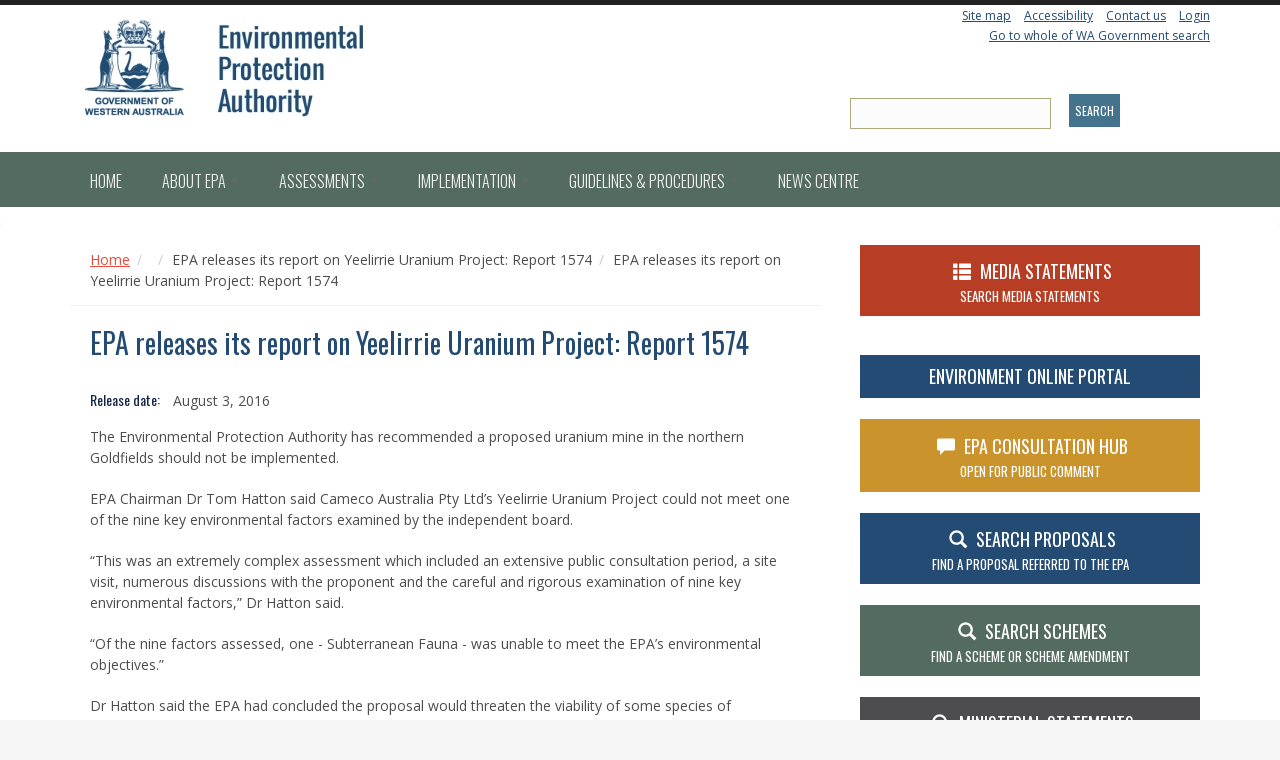

--- FILE ---
content_type: text/html; charset=utf-8
request_url: https://www.epa.wa.gov.au/media-statements/epa-releases-its-report-yeelirrie-uranium-project-report-1574
body_size: 11484
content:
<!DOCTYPE html>
<html lang="en" dir="ltr"
  xmlns:content="http://purl.org/rss/1.0/modules/content/"
  xmlns:dc="http://purl.org/dc/terms/"
  xmlns:foaf="http://xmlns.com/foaf/0.1/"
  xmlns:og="http://ogp.me/ns#"
  xmlns:rdfs="http://www.w3.org/2000/01/rdf-schema#"
  xmlns:sioc="http://rdfs.org/sioc/ns#"
  xmlns:sioct="http://rdfs.org/sioc/types#"
  xmlns:skos="http://www.w3.org/2004/02/skos/core#"
  xmlns:xsd="http://www.w3.org/2001/XMLSchema#">
<head profile="http://www.w3.org/1999/xhtml/vocab">
  <meta http-equiv="Content-Type" content="text/html; charset=utf-8" />
<meta name="Generator" content="Drupal 7 (http://drupal.org)" />
<link rel="canonical" href="/media-statements/epa-releases-its-report-yeelirrie-uranium-project-report-1574" />
<link rel="shortlink" href="/node/787" />
<meta name="MobileOptimized" content="width" />
<meta name="HandheldFriendly" content="true" />
<meta name="viewport" content="width=device-width, initial-scale=1" />
  <title>EPA releases its report on Yeelirrie Uranium Project: Report 1574 | EPA Western Australia</title>
  <link type="text/css" rel="stylesheet" href="https://www.epa.wa.gov.au/sites/default/files/css/css_xE-rWrJf-fncB6ztZfd2huxqgxu4WO-qwma6Xer30m4.css" media="all" />
<link type="text/css" rel="stylesheet" href="https://www.epa.wa.gov.au/sites/default/files/css/css_5pO73qc-z-zv4xoH8aIAp_Prq1thKg1qz9beR7eKaZg.css" media="all" />
<link type="text/css" rel="stylesheet" href="https://www.epa.wa.gov.au/sites/default/files/css/css_jENQOQqZCRFGZK__DTefxYiXR2RUf03k1ugj3_Vg7vk.css" media="all" />
<link type="text/css" rel="stylesheet" href="https://cdnjs.cloudflare.com/ajax/libs/font-awesome/4.4.0/css/font-awesome.min.css" media="all" />
<link type="text/css" rel="stylesheet" href="https://www.epa.wa.gov.au/sites/default/files/css/css_rfyx2xMYRsF0yTWIqMrRCrgfYa92cun4Qvvbo1jLM7c.css" media="all" />
<link type="text/css" rel="stylesheet" href="//maxcdn.bootstrapcdn.com/bootstrap/3.2.0/css/bootstrap.min.css" media="all" />
<link type="text/css" rel="stylesheet" href="https://www.epa.wa.gov.au/sites/default/files/css/css_xxHdq-CPhuF7zoyvwFx3huMaaRuPDoopf-6ay2gPiGs.css" media="all" />

<!--[if (lt IE 9)]>
<link type="text/css" rel="stylesheet" href="https://www.epa.wa.gov.au/sites/all/themes/paris_ludlam/css/ie8.css?t62h3j" media="all" />
<![endif]-->

    <!-- Media Queries support for IE6-8 -->  
  <!--[if lt IE 9]>
    <script src="https://www.epa.wa.gov.au/sites/all/themes/paris_ludlam/js/respond.min.js"></script>
  <![endif]-->
    
  <!-- HTML5 element support for IE6-8 -->
  <!--[if lt IE 9]>
    <script src="//html5shiv.googlecode.com/svn/trunk/html5.js"></script>
  <![endif]-->
  <script type="text/javascript" src="https://www.epa.wa.gov.au/sites/default/files/js/js_Pt6OpwTd6jcHLRIjrE-eSPLWMxWDkcyYrPTIrXDSON0.js"></script>
<script type="text/javascript" src="https://www.epa.wa.gov.au/sites/default/files/js/js_WwwX68M9x5gJGdauMeCoSQxOzb1Ebju-30k5FFWQeH0.js"></script>
<script type="text/javascript" src="https://www.epa.wa.gov.au/sites/default/files/js/js_-hMqvsjECtoqX89X-Oms3Nmywwctvr3777ovkfoedLo.js"></script>
<script type="text/javascript" src="https://www.epa.wa.gov.au/sites/default/files/js/js_TfbHnWd2ic74E2QEnmXml650IoX6hiu2RPBHQ3-Cu70.js"></script>
<script type="text/javascript" src="https://www.googletagmanager.com/gtag/js?id=UA-137420423-1"></script>
<script type="text/javascript">
<!--//--><![CDATA[//><!--
window.dataLayer = window.dataLayer || [];function gtag(){dataLayer.push(arguments)};gtag("js", new Date());gtag("set", "developer_id.dMDhkMT", true);gtag("config", "UA-137420423-1", {"groups":"default"});
//--><!]]>
</script>
<script type="text/javascript" src="//maxcdn.bootstrapcdn.com/bootstrap/3.2.0/js/bootstrap.min.js"></script>
<script type="text/javascript">
<!--//--><![CDATA[//><!--
jQuery(document).ready(function($) {
		$(window).scroll(function() {
			if($(this).scrollTop() != 0) {
				$("#toTop").fadeIn();
			} else {
				$("#toTop").fadeOut();
			}
		});

		$("#toTop").click(function() {
			$("body,html").animate({scrollTop:0},800);
		});

		});
//--><!]]>
</script>
<script type="text/javascript" src="https://www.epa.wa.gov.au/sites/default/files/js/js_3oUZ8saQB7aYIfN0hEtC8ppuFnbtUR0CXe1EVL3jiMw.js"></script>
<script type="text/javascript">
<!--//--><![CDATA[//><!--
jQuery.extend(Drupal.settings, {"basePath":"\/","pathPrefix":"","setHasJsCookie":0,"ajaxPageState":{"theme":"paris_ludlam","theme_token":"Z9anK9jKK6hQdKonGUzDw6SKbLQTnpW1JJA03nfOzjs","js":{"sites\/all\/modules\/contrib\/jquery_update\/replace\/jquery\/1.12\/jquery.min.js":1,"misc\/jquery-extend-3.4.0.js":1,"misc\/jquery-html-prefilter-3.5.0-backport.js":1,"misc\/jquery.once.js":1,"misc\/drupal.js":1,"sites\/all\/modules\/contrib\/jquery_update\/js\/jquery_browser.js":1,"sites\/all\/modules\/contrib\/jquery_update\/replace\/ui\/external\/jquery.cookie.js":1,"misc\/form-single-submit.js":1,"sites\/all\/modules\/contrib\/context_breakpoint\/context_breakpoint.js":1,"sites\/all\/modules\/contrib\/tb_megamenu\/js\/tb-megamenu-frontend.js":1,"sites\/all\/modules\/contrib\/tb_megamenu\/js\/tb-megamenu-touch.js":1,"sites\/all\/modules\/contrib\/google_analytics\/googleanalytics.js":1,"https:\/\/www.googletagmanager.com\/gtag\/js?id=UA-137420423-1":1,"0":1,"\/\/maxcdn.bootstrapcdn.com\/bootstrap\/3.2.0\/js\/bootstrap.min.js":1,"1":1,"sites\/all\/themes\/paris_ludlam\/js\/helper.js":1,"sites\/all\/themes\/paris_ludlam\/js\/sidebar-menu-mobile-view.js":1},"css":{"modules\/system\/system.base.css":1,"modules\/system\/system.menus.css":1,"modules\/system\/system.messages.css":1,"modules\/system\/system.theme.css":1,"modules\/field\/theme\/field.css":1,"modules\/node\/node.css":1,"modules\/search\/search.css":1,"modules\/user\/user.css":1,"sites\/all\/modules\/contrib\/views\/css\/views.css":1,"sites\/all\/modules\/contrib\/ckeditor\/css\/ckeditor.css":1,"sites\/all\/modules\/contrib\/ctools\/css\/ctools.css":1,"https:\/\/cdnjs.cloudflare.com\/ajax\/libs\/font-awesome\/4.4.0\/css\/font-awesome.min.css":1,"sites\/all\/modules\/contrib\/tb_megamenu\/css\/bootstrap.css":1,"sites\/all\/modules\/contrib\/tb_megamenu\/css\/base.css":1,"sites\/all\/modules\/contrib\/tb_megamenu\/css\/default.css":1,"sites\/all\/modules\/contrib\/tb_megamenu\/css\/compatibility.css":1,"sites\/all\/modules\/contrib\/print\/print_ui\/css\/print_ui.theme.css":1,"sites\/all\/modules\/contrib\/date\/date_api\/date.css":1,"\/\/maxcdn.bootstrapcdn.com\/bootstrap\/3.2.0\/css\/bootstrap.min.css":1,"sites\/all\/themes\/paris_ludlam\/css\/style.css":1,"sites\/all\/themes\/paris_ludlam\/color\/paris_ludlam_colors.css":1,"sites\/all\/themes\/paris_ludlam\/css\/local.css":1,"sites\/all\/themes\/paris_ludlam\/css\/ie8.css":1}},"context_breakpoint":{"settings":{"admin_disable_reload":false,"save_resolution":false,"breakpoints_in_url":false},"contexts":[],"is_admin":false},"urlIsAjaxTrusted":{"\/better-site-search":true},"googleanalytics":{"account":["UA-137420423-1"],"trackOutbound":1,"trackMailto":1,"trackDownload":1,"trackDownloadExtensions":"7z|aac|arc|arj|asf|asx|avi|bin|csv|doc(x|m)?|dot(x|m)?|exe|flv|gif|gz|gzip|hqx|jar|jpe?g|js|mp(2|3|4|e?g)|mov(ie)?|msi|msp|pdf|phps|png|ppt(x|m)?|pot(x|m)?|pps(x|m)?|ppam|sld(x|m)?|thmx|qtm?|ra(m|r)?|sea|sit|tar|tgz|torrent|txt|wav|wma|wmv|wpd|xls(x|m|b)?|xlt(x|m)|xlam|xml|z|zip"}});
//--><!]]>
</script>
<script type="text/javascript">Drupal.behaviors.contextBreakpoint.preInit();</script>
</head>
<body class="html not-front not-logged-in one-sidebar sidebar-second page-node page-node- page-node-787 node-type-media-release" >
  <div id="skip-link">
    <a href="#main-content" class="element-invisible element-focusable">Skip to main content</a>
  </div>
    <div id="toTop"><span class="glyphicon glyphicon-chevron-up"></span></div>



<!-- #header-top -->
<div id="header-top" class="clearfix">
    <div class="container">

        <!-- #header-top-inside -->
        <div id="header-top-inside" class="clearfix">
            <div class="row">

                        <div class="col-md-8">
                <!-- #header-top-left -->

                <div id="header-top-left" class="clearfix">
                      <div class="region region-header-top-left">
    <div id="block-block-14" class="block block-block clearfix">

    
  <div class="content">
    <p><a href="/"><img alt="EPA WA" src="https://epa.wa.gov.au/sites/default/files/Uploaded_Images/EPA_logo2016_blue-stacked.jpg" /></a></p>
  </div>
</div>
  </div>
                </div>
                <!-- EOF:#header-top-left -->
            </div>
            
                        <div class="col-md-4">
                <!-- #header-top-right -->

                <div id="header-top-right" class="clearfix">
                      <div class="region region-header-top-right">
    <div id="block-block-15" class="block block-block clearfix">

    
  <div class="content">
    <a href="/sitemap">Site map</a> | <a href="/accessibility">Accessibility</a> | <a href="/pages/contact-us">Contact us</a> | <a href="/user">Login</a>  </div>
</div>
<div id="block-block-16" class="block block-block clearfix">

    
  <div class="content">
    <p><a href="https://www.wa.gov.au/search-results.html" target="_blank">Go to whole of WA Government search</a></p>
  </div>
</div>
<div id="block-views-exp-better-site-search-page" class="block block-views clearfix">

    
  <div class="content">
    <form action="/better-site-search" method="get" id="views-exposed-form-better-site-search-page" accept-charset="UTF-8"><div><div class="views-exposed-form">
  <div class="views-exposed-widgets clearfix">
          <div id="edit-search-api-views-fulltext-wrapper" class="views-exposed-widget views-widget-filter-search_api_views_fulltext">
                  <label for="edit-search-api-views-fulltext">
            Fulltext search          </label>
                        <div class="views-widget">
          <div class="form-item form-type-textfield form-item-search-api-views-fulltext">
 <input type="text" id="edit-search-api-views-fulltext" name="search_api_views_fulltext" value="" size="30" maxlength="128" class="form-text" />
</div>
        </div>
              </div>
                    <div class="views-exposed-widget views-submit-button">
      <input type="submit" id="edit-submit-better-site-search" value="Search" class="form-submit" />    </div>
      </div>
</div>
</div></form>  </div>
</div>
  </div>

                <!-- EOF:#header-top-right -->
            </div></div>
            
            </div>
        </div>
        <!-- EOF: #header-top-inside -->

    </div>
</div>
<!-- EOF: #header-top -->





<!-- header -->
<header id="header" role="banner" class="clearfix">
    <div class="container">

        <!-- #header-inside -->
        <div id="header-inside" class="clearfix">
            <div class="row">
                <div class="col-md-12">

                
                
                
                

                </div>
            </div>
        </div>










        <!-- EOF: #header-inside -->

    </div>
</header>
<!-- EOF: #header -->






<!-- #main-navigation -->
<div id="main-navigation" class="clearfix">
    <div class="container">

        <!-- #main-navigation-inside -->
        <div id="main-navigation-inside" class="clearfix">
            <div class="row">
                <div class="col-md-12">
                    <nav role="navigation">
                                                  <div class="region region-navigation">
    <div id="block-tb-megamenu-main-menu" class="block block-tb-megamenu clearfix">

    
  <div class="content">
    <div  class="tb-megamenu tb-megamenu-main-menu" role="navigation" aria-label="Main navigation">
      <button data-target=".nav-collapse" data-toggle="collapse" class="btn btn-navbar tb-megamenu-button" type="button">
      <i class="fa fa-reorder"></i>
    </button>
    <div class="nav-collapse  always-show">
    <ul  class="tb-megamenu-nav nav level-0 items-12">
    <li  data-id="219" data-level="1" data-type="menu_item" data-class="" data-xicon="" data-caption="" data-alignsub="" data-group="0" data-hidewcol="0" data-hidesub="0" class="tb-megamenu-item level-1 mega">
          <a href="/" >
                Home                      </a>
          </li>

  <li  data-id="629" data-level="1" data-type="menu_item" data-class="" data-xicon="" data-caption="" data-alignsub="justify" data-group="0" data-hidewcol="0" data-hidesub="0" id="" style="" class="tb-megamenu-item level-1 mega mega-align-justify dropdown">
          <a href="/about-environmental-protection-authority"  class="dropdown-toggle" title="Find out about the EPA WA">
                About EPA                  <span class="caret"></span>
                      </a>
        <div  data-class="" data-width="" class="tb-megamenu-submenu dropdown-menu mega-dropdown-menu nav-child">
  <div class="mega-dropdown-inner">
    <div  class="tb-megamenu-row row-fluid">
  <div  data-class="" data-width="12" data-hidewcol="0" id="tb-megamenu-column-2" class="tb-megamenu-column span12  mega-col-nav">
  <div class="tb-megamenu-column-inner mega-inner clearfix">
        <ul  class="tb-megamenu-subnav mega-nav level-1 items-6">
    <li  data-id="691" data-level="2" data-type="menu_item" data-class="" data-xicon="" data-caption="" data-alignsub="left" data-group="1" data-hidewcol="0" data-hidesub="0" class="tb-megamenu-item level-2 mega mega-align-left mega-group">
          <a href="/about-environmental-protection-authority"  class="mega-group-title" title="The functions of the EPA">
                The functions of the EPA                  <span class="caret"></span>
                      </a>
        <div  data-class="" data-width="" class="tb-megamenu-submenu mega-group-ct nav-child">
  <div class="mega-dropdown-inner">
    <div  class="tb-megamenu-row row-fluid">
  <div  data-class="" data-width="12" data-hidewcol="0" id="tb-megamenu-column-1" class="tb-megamenu-column span12  mega-col-nav">
  <div class="tb-megamenu-column-inner mega-inner clearfix">
        <ul  class="tb-megamenu-subnav mega-nav level-2 items-8">
    <li  data-id="692" data-level="3" data-type="menu_item" data-class="" data-xicon="" data-caption="" data-alignsub="" data-group="0" data-hidewcol="0" data-hidesub="0" id="" style="" class="tb-megamenu-item level-3 mega">
          <a href="/epa-members" >
                EPA members                      </a>
          </li>

  <li  data-id="1489" data-level="3" data-type="menu_item" data-class="" data-xicon="" data-caption="" data-alignsub="" data-group="0" data-hidewcol="0" data-hidesub="0" class="tb-megamenu-item level-3 mega">
          <a href="/epa-annual-reports" >
                EPA Annual Reports                      </a>
          </li>

  <li  data-id="1490" data-level="3" data-type="menu_item" data-class="" data-xicon="" data-caption="" data-alignsub="" data-group="0" data-hidewcol="0" data-hidesub="0" class="tb-megamenu-item level-3 mega">
          <a href="/oepa-annual-reports" >
                OEPA Annual Reports                      </a>
          </li>

  <li  data-id="696" data-level="3" data-type="menu_item" data-class="" data-xicon="" data-caption="" data-alignsub="" data-group="0" data-hidewcol="0" data-hidesub="0" id="" style="" class="tb-megamenu-item level-3 mega">
          <a href="/strategic-plan" >
                Strategic Plan                      </a>
          </li>

  <li  data-id="2347" data-level="3" data-type="menu_item" data-class="" data-xicon="" data-caption="" data-alignsub="" data-group="0" data-hidewcol="0" data-hidesub="0" id="" style="" class="tb-megamenu-item level-3 mega">
          <a href="/epa-code-conduct" >
                Code of Conduct                      </a>
          </li>

  <li  data-id="1844" data-level="3" data-type="menu_item" data-class="" data-xicon="" data-caption="" data-alignsub="" data-group="0" data-hidewcol="0" data-hidesub="0" class="tb-megamenu-item level-3 mega">
          <a href="/evaluation-reports" >
                Evaluation reports                      </a>
          </li>

  <li  data-id="780" data-level="3" data-type="menu_item" data-class="" data-xicon="" data-caption="" data-alignsub="" data-group="0" data-hidewcol="0" data-hidesub="0" id="" style="" class="tb-megamenu-item level-3 mega">
          <a href="/stakeholder-engagement" >
                Stakeholder engagement                      </a>
          </li>

  <li  data-id="6872" data-level="3" data-type="menu_item" data-class="" data-xicon="" data-caption="" data-alignsub="" data-group="0" data-hidewcol="0" data-hidesub="0" id="" style="" class="tb-megamenu-item level-3 mega">
          <a href="/epa-scientific-advisory-council" >
                EPA Scientific Advisory Council                      </a>
          </li>
</ul>
  </div>
</div>
</div>
  </div>
</div>
  </li>

  <li  data-id="6873" data-level="2" data-type="menu_item" data-class="" data-xicon="" data-caption="" data-alignsub="" data-group="0" data-hidewcol="0" data-hidesub="0" id="" style="" class="tb-megamenu-item level-2 mega">
          <a href="/statement-expectation" >
                Statement of Expectation                      </a>
          </li>

  <li  data-id="726" data-level="2" data-type="menu_item" data-class="" data-xicon="" data-caption="" data-alignsub="" data-group="0" data-hidewcol="0" data-hidesub="0" id="" style="" class="tb-megamenu-item level-2 mega">
          <a href="/legislation" >
                Legislation                      </a>
          </li>

  <li  data-id="1828" data-level="2" data-type="menu_item" data-class="" data-xicon="" data-caption="" data-alignsub="" data-group="0" data-hidewcol="0" data-hidesub="0" id="" style="" class="tb-megamenu-item level-2 mega">
          <a href="/information-statement-and-freedom-information" >
                Information statement and Freedom of Information                      </a>
          </li>

  <li  data-id="1986" data-level="2" data-type="menu_item" data-class="" data-xicon="" data-caption="" data-alignsub="" data-group="0" data-hidewcol="0" data-hidesub="0" class="tb-megamenu-item level-2 mega">
          <a href="/epa-agency-agreements" >
                Agency agreements                      </a>
          </li>

  <li  data-id="1840" data-level="2" data-type="menu_item" data-class="" data-xicon="" data-caption="" data-alignsub="" data-group="0" data-hidewcol="0" data-hidesub="0" class="tb-megamenu-item level-2 mega">
          <a href="/legal-and-governance-review" >
                Legal and governance review                      </a>
          </li>
</ul>
  </div>
</div>
</div>
  </div>
</div>
  </li>

  <li  data-id="628" data-level="1" data-type="menu_item" data-class="" data-xicon="" data-caption="" data-alignsub="justify" data-group="0" data-hidewcol="0" data-hidesub="0" id="" style="" class="tb-megamenu-item level-1 mega mega-align-justify dropdown">
          <a href="/about-environmental-impact-assessment"  class="dropdown-toggle" title="About environmental impact assessment in Western Australia">
                Assessments                  <span class="caret"></span>
                      </a>
        <div  data-class="" data-width="900" style="width: 900px;" class="tb-megamenu-submenu dropdown-menu mega-dropdown-menu nav-child">
  <div class="mega-dropdown-inner">
    <div  class="tb-megamenu-row row-fluid">
  <div  data-class="" data-width="4" data-hidewcol="0" id="tb-megamenu-column-5" class="tb-megamenu-column span4  mega-col-nav">
  <div class="tb-megamenu-column-inner mega-inner clearfix">
        <ul  class="tb-megamenu-subnav mega-nav level-1 items-4">
    <li  data-id="929" data-level="2" data-type="menu_item" data-class="" data-xicon="" data-caption="" data-alignsub="" data-group="1" data-hidewcol="0" data-hidesub="0" class="tb-megamenu-item level-2 mega mega-group">
          <a href="/about-environmental-impact-assessment"  class="mega-group-title" title="Find out what environmental impact assessment is and how it is applied in Western Australia">
                About EIA - Proposals                  <span class="caret"></span>
                      </a>
        <div  data-class="" data-width="" class="tb-megamenu-submenu mega-group-ct nav-child">
  <div class="mega-dropdown-inner">
    <div  class="tb-megamenu-row row-fluid">
  <div  data-class="" data-width="12" data-hidewcol="0" id="tb-megamenu-column-3" class="tb-megamenu-column span12  mega-col-nav">
  <div class="tb-megamenu-column-inner mega-inner clearfix">
        <ul  class="tb-megamenu-subnav mega-nav level-2 items-2">
    <li  data-id="946" data-level="3" data-type="menu_item" data-class="" data-xicon="" data-caption="" data-alignsub="" data-group="0" data-hidewcol="0" data-hidesub="0" id="" style="" class="tb-megamenu-item level-3 mega">
          <a href="/framework-assessment-procedures-eia"  title="Overarching guidance and framework for the EIA process">
                Assessment framework                      </a>
          </li>

  <li  data-id="568" data-level="3" data-type="menu_item" data-class="" data-xicon="" data-caption="" data-alignsub="" data-group="0" data-hidewcol="0" data-hidesub="0" id="" style="" class="tb-megamenu-item level-3 mega">
          <a href="/step-step-through-proposal-assessment-process"  title="A stage-by-stage guide to the environmental impact assessment process">
                Step-by-step through the assessment process                      </a>
          </li>
</ul>
  </div>
</div>
</div>
  </div>
</div>
  </li>

  <li  data-id="2247" data-level="2" data-type="menu_item" data-class="" data-xicon="" data-caption="" data-alignsub="" data-group="1" data-hidewcol="0" data-hidesub="0" class="tb-megamenu-item level-2 mega mega-group">
          <a href="/about-environmental-impact-assessment"  class="mega-group-title" title="About EIA - Schemes">
                About EIA - Schemes                  <span class="caret"></span>
                      </a>
        <div  data-class="" data-width="" class="tb-megamenu-submenu mega-group-ct nav-child">
  <div class="mega-dropdown-inner">
    <div  class="tb-megamenu-row row-fluid">
  <div  data-class="" data-width="12" data-hidewcol="0" id="tb-megamenu-column-4" class="tb-megamenu-column span12  mega-col-nav">
  <div class="tb-megamenu-column-inner mega-inner clearfix">
        <ul  class="tb-megamenu-subnav mega-nav level-2 items-1">
    <li  data-id="945" data-level="3" data-type="menu_item" data-class="" data-xicon="" data-caption="" data-alignsub="" data-group="0" data-hidewcol="0" data-hidesub="0" class="tb-megamenu-item level-3 mega">
          <a href="http://www.epa.wa.gov.au/forms-templates/form-referral-scheme-epa-responsible-authority"  title="Referral of a Scheme to the EPA by the Responsible Authority">
                Scheme Referral form                      </a>
          </li>
</ul>
  </div>
</div>
</div>
  </div>
</div>
  </li>

  <li  data-id="1939" data-level="2" data-type="menu_item" data-class="" data-xicon="" data-caption="" data-alignsub="" data-group="1" data-hidewcol="0" data-hidesub="0" class="tb-megamenu-item level-2 mega">
          <a href="/public-comment-and-submissions-proposals"  title="Find out when and how to make a comment or submission on proposals referred to the EPA">
                Public comment and submissions                      </a>
          </li>

  <li  data-id="931" data-level="2" data-type="menu_item" data-class="" data-xicon="" data-caption="" data-alignsub="" data-group="0" data-hidewcol="0" data-hidesub="0" id="" style="" class="tb-megamenu-item level-2 mega">
          <a href="/appeals-against-decision-or-recommendation-epa"  title="Find out how to lodge an appeal against the EPA&#039;s decisions and recommendations">
                How to appeal against a decision or recommendation of the EPA                      </a>
          </li>
</ul>
  </div>
</div>

<div  data-class="" data-width="4" data-hidewcol="" id="tb-megamenu-column-8" class="tb-megamenu-column span4  mega-col-nav">
  <div class="tb-megamenu-column-inner mega-inner clearfix">
        <ul  class="tb-megamenu-subnav mega-nav level-1 items-1">
    <li  data-id="953" data-level="2" data-type="menu_item" data-class="" data-xicon="" data-caption="" data-alignsub="" data-group="1" data-hidewcol="0" data-hidesub="0" class="tb-megamenu-item level-2 mega mega-group">
          <a href="#" class="tb_nolink ">
                Ministerial decisions      </a>
        <div  data-class="" data-width="" class="tb-megamenu-submenu mega-group-ct nav-child">
  <div class="mega-dropdown-inner">
    <div  class="tb-megamenu-row row-fluid">
  <div  data-showblocktitle="0" data-class="" data-width="12" data-hidewcol="" id="tb-megamenu-column-6" class="tb-megamenu-column span12  mega-col-nav">
  <div class="tb-megamenu-column-inner mega-inner clearfix">
        <div  data-type="block" data-block="block--53" class="tb-megamenu-block tb-block tb-megamenu-block">
  <div class="block-inner">
    <div id="block-block-53" class="block block-block clearfix">

    
  <div class="content">
    <p><a href="/active-assessments" button="" type="button" class="btn btn-default btn-lg btn-block"> <span class="glyphicon glyphicon-star"></span>  Active Assessments</a><br />
<a href="/proposal-search" button="" type="button" class="btn btn-search btn-lg btn-block"> <span class="glyphicon glyphicon-search"></span>  SEARCH Proposals</a><br />
<a href="/search-scheme" button="" type="button" class="btn btn-default btn-lg btn-block"> <span class="glyphicon glyphicon-search"></span>  SEARCH Schemes</a><br />
<a href="/chairs-determinations" button="" type="button" class="btn btn-lg btn-block btn-mince"> <span class="glyphicon glyphicon-search"></span>Chair's Determinations </a></p>
  </div>
</div>
  </div>
</div>
  </div>
</div>
</div>

<div  class="tb-megamenu-row row-fluid">
  <div  data-class="" data-width="" data-hidewcol="0" id="tb-megamenu-column-7" class="tb-megamenu-column span  mega-col-nav">
  <div class="tb-megamenu-column-inner mega-inner clearfix">
        <ul  class="tb-megamenu-subnav mega-nav level-2 items-1">
    <li  data-id="954" data-level="3" data-type="menu_item" data-class="" data-xicon="" data-caption="" data-alignsub="" data-group="0" data-hidewcol="0" data-hidesub="0" class="tb-megamenu-item level-3 mega">
          <a href="/all-ministerial-statements" >
                Ministerial Statements                      </a>
          </li>
</ul>
  </div>
</div>
</div>
  </div>
</div>
  </li>
</ul>
  </div>
</div>

<div  data-class="" data-width="4" data-hidewcol="" id="tb-megamenu-column-11" class="tb-megamenu-column span4  mega-col-nav">
  <div class="tb-megamenu-column-inner mega-inner clearfix">
        <ul  class="tb-megamenu-subnav mega-nav level-1 items-2">
    <li  data-id="964" data-level="2" data-type="menu_item" data-class="" data-xicon="" data-caption="" data-alignsub="" data-group="1" data-hidewcol="0" data-hidesub="0" id="" style="" class="tb-megamenu-item level-2 mega mega-group">
          <a href="#" class="tb_nolink ">
                Tools      </a>
        <div  data-class="" data-width="" class="tb-megamenu-submenu mega-group-ct nav-child">
  <div class="mega-dropdown-inner">
    <div  class="tb-megamenu-row row-fluid">
  <div  data-class="" data-width="12" data-hidewcol="0" id="tb-megamenu-column-9" class="tb-megamenu-column span12  mega-col-nav">
  <div class="tb-megamenu-column-inner mega-inner clearfix">
        <ul  class="tb-megamenu-subnav mega-nav level-2 items-4">
    <li  data-id="965" data-level="3" data-type="menu_item" data-class="" data-xicon="" data-caption="" data-alignsub="" data-group="0" data-hidewcol="0" data-hidesub="0" id="" style="" class="tb-megamenu-item level-3 mega">
          <a href="/administrative-procedures"  title="Environmental Impact Assessment Administrative Procedures">
                Administrative Procedures                      </a>
          </li>

  <li  data-id="1836" data-level="3" data-type="menu_item" data-class="" data-xicon="" data-caption="" data-alignsub="" data-group="0" data-hidewcol="0" data-hidesub="0" id="" style="" class="tb-megamenu-item level-3 mega">
          <a href="/procedures-manual" >
                Procedures Manual                      </a>
          </li>

  <li  data-id="1835" data-level="3" data-type="menu_item" data-class="" data-xicon="" data-caption="" data-alignsub="" data-group="0" data-hidewcol="0" data-hidesub="0" class="tb-megamenu-item level-3 mega">
          <a href="/templates-and-forms"  title="Instructions, templates and forms">
                Instructions, templates and forms                      </a>
          </li>

  <li  data-id="2242" data-level="3" data-type="menu_item" data-class="" data-xicon="fa fa-rss" data-caption="" data-alignsub="" data-group="0" data-hidewcol="0" data-hidesub="0" id="" style="" class="tb-megamenu-item level-3 mega">
          <a href="/subscribe-content"  title="Subscribe to be notified of new or updated website content">
                  <i class="fa fa-rss"></i>
                Subscribe to content                      </a>
          </li>
</ul>
  </div>
</div>
</div>
  </div>
</div>
  </li>

  <li  data-id="968" data-level="2" data-type="menu_item" data-class="" data-xicon="" data-caption="" data-alignsub="" data-group="1" data-hidewcol="0" data-hidesub="0" class="tb-megamenu-item level-2 mega mega-group">
          <a href="#" class="tb_nolink ">
                Search      </a>
        <div  data-class="" data-width="" class="tb-megamenu-submenu mega-group-ct nav-child">
  <div class="mega-dropdown-inner">
    <div  class="tb-megamenu-row row-fluid">
  <div  data-class="" data-width="12" data-hidewcol="0" id="tb-megamenu-column-10" class="tb-megamenu-column span12  mega-col-nav">
  <div class="tb-megamenu-column-inner mega-inner clearfix">
        <ul  class="tb-megamenu-subnav mega-nav level-2 items-2">
    <li  data-id="971" data-level="3" data-type="menu_item" data-class="" data-xicon="" data-caption="" data-alignsub="" data-group="0" data-hidewcol="0" data-hidesub="0" id="" style="" class="tb-megamenu-item level-3 mega">
          <a href="/chairs-determinations"  title="Find Chair&#039;s Determinations">
                Decisions on whether to assess                      </a>
          </li>

  <li  data-id="972" data-level="3" data-type="menu_item" data-class="" data-xicon="" data-caption="" data-alignsub="" data-group="0" data-hidewcol="0" data-hidesub="0" id="" style="" class="tb-megamenu-item level-3 mega">
          <a href="/epa-assessment-reports" >
                EPA assessment reports                      </a>
          </li>
</ul>
  </div>
</div>
</div>
  </div>
</div>
  </li>
</ul>
  </div>
</div>
</div>
  </div>
</div>
  </li>

  <li  data-id="778" data-level="1" data-type="menu_item" data-class="" data-xicon="" data-caption="" data-alignsub="justify" data-group="0" data-hidewcol="0" data-hidesub="0" id="" style="" class="tb-megamenu-item level-1 mega mega-align-justify dropdown">
          <a href="/implementation"  class="dropdown-toggle" title="Statement management and compliance">
                Implementation                  <span class="caret"></span>
                      </a>
        <div  data-class="" data-width="900" style="width: 900px;" class="tb-megamenu-submenu dropdown-menu mega-dropdown-menu nav-child">
  <div class="mega-dropdown-inner">
    <div  class="tb-megamenu-row row-fluid">
  <div  data-class="" data-width="4" data-hidewcol="0" id="tb-megamenu-column-12" class="tb-megamenu-column span4  mega-col-nav">
  <div class="tb-megamenu-column-inner mega-inner clearfix">
        <ul  class="tb-megamenu-subnav mega-nav level-1 items-1">
    <li  data-id="1876" data-level="2" data-type="menu_item" data-class="" data-xicon="" data-caption="" data-alignsub="" data-group="0" data-hidewcol="0" data-hidesub="0" class="tb-megamenu-item level-2 mega">
          <a href="/making-information-publicly-available" >
                Making information publicly available                      </a>
          </li>
</ul>
  </div>
</div>

<div  data-class="" data-width="4" data-hidewcol="" id="tb-megamenu-column-14" class="tb-megamenu-column span4  mega-col-nav">
  <div class="tb-megamenu-column-inner mega-inner clearfix">
        <ul  class="tb-megamenu-subnav mega-nav level-1 items-1">
    <li  data-id="978" data-level="2" data-type="menu_item" data-class="" data-xicon="" data-caption="" data-alignsub="" data-group="1" data-hidewcol="0" data-hidesub="0" class="tb-megamenu-item level-2 mega mega-group">
          <a href="#" class="tb_nolink ">
                I want to ...      </a>
        <div  data-class="" data-width="" class="tb-megamenu-submenu mega-group-ct nav-child">
  <div class="mega-dropdown-inner">
    <div  class="tb-megamenu-row row-fluid">
  <div  data-class="" data-width="12" data-hidewcol="0" id="tb-megamenu-column-13" class="tb-megamenu-column span12  mega-col-nav">
  <div class="tb-megamenu-column-inner mega-inner clearfix">
        <ul  class="tb-megamenu-subnav mega-nav level-2 items-3">
    <li  data-id="982" data-level="3" data-type="menu_item" data-class="" data-xicon="" data-caption="" data-alignsub="" data-group="0" data-hidewcol="0" data-hidesub="0" class="tb-megamenu-item level-3 mega">
          <a href="/compliance-assessment-plan"  title="Basic page">
                Prepare a Compliance Assessment Plan                      </a>
          </li>

  <li  data-id="984" data-level="3" data-type="menu_item" data-class="" data-xicon="" data-caption="" data-alignsub="" data-group="0" data-hidewcol="0" data-hidesub="0" class="tb-megamenu-item level-3 mega">
          <a href="/preparing-compliance-assessment-report"  title="How to prepare a Compliance Assessment Report">
                Prepare a Compliance Assessment Report                      </a>
          </li>

  <li  data-id="983" data-level="3" data-type="menu_item" data-class="" data-xicon="" data-caption="" data-alignsub="" data-group="0" data-hidewcol="0" data-hidesub="0" class="tb-megamenu-item level-3 mega">
          <a href="/preparing-audit-table"  title="Basic page">
                Prepare an Audit Table                      </a>
          </li>
</ul>
  </div>
</div>
</div>
  </div>
</div>
  </li>
</ul>
  </div>
</div>

<div  data-class="" data-width="4" data-hidewcol="" id="tb-megamenu-column-17" class="tb-megamenu-column span4  mega-col-nav">
  <div class="tb-megamenu-column-inner mega-inner clearfix">
        <ul  class="tb-megamenu-subnav mega-nav level-1 items-2">
    <li  data-id="985" data-level="2" data-type="menu_item" data-class="" data-xicon="" data-caption="" data-alignsub="" data-group="1" data-hidewcol="0" data-hidesub="0" class="tb-megamenu-item level-2 mega mega-group">
          <a href="#" class="tb_nolink ">
                Tools      </a>
        <div  data-class="" data-width="" class="tb-megamenu-submenu mega-group-ct nav-child">
  <div class="mega-dropdown-inner">
    <div  class="tb-megamenu-row row-fluid">
  <div  data-class="" data-width="12" data-hidewcol="0" id="tb-megamenu-column-15" class="tb-megamenu-column span12  mega-col-nav">
  <div class="tb-megamenu-column-inner mega-inner clearfix">
        <ul  class="tb-megamenu-subnav mega-nav level-2 items-2">
    <li  data-id="986" data-level="3" data-type="menu_item" data-class="" data-xicon="" data-caption="" data-alignsub="" data-group="0" data-hidewcol="0" data-hidesub="0" class="tb-megamenu-item level-3 mega">
          <a href="/post-assessment-forms"  title="Post assessment forms">
                Post assessment forms                      </a>
          </li>

  <li  data-id="2241" data-level="3" data-type="menu_item" data-class="" data-xicon="" data-caption="" data-alignsub="" data-group="0" data-hidewcol="0" data-hidesub="0" id="" style="" class="tb-megamenu-item level-3 mega">
          <a href="/post-assessment-changes" >
                Search Post-assessment changes                      </a>
          </li>
</ul>
  </div>
</div>
</div>
  </div>
</div>
  </li>

  <li  data-id="989" data-level="2" data-type="menu_item" data-class="" data-xicon="" data-caption="" data-alignsub="" data-group="1" data-hidewcol="0" data-hidesub="0" class="tb-megamenu-item level-2 mega mega-group">
          <a href="#" class="tb_nolink ">
                Links      </a>
        <div  data-class="" data-width="" class="tb-megamenu-submenu mega-group-ct nav-child">
  <div class="mega-dropdown-inner">
    <div  class="tb-megamenu-row row-fluid">
  <div  data-class="" data-width="12" data-hidewcol="0" id="tb-megamenu-column-16" class="tb-megamenu-column span12  mega-col-nav">
  <div class="tb-megamenu-column-inner mega-inner clearfix">
        <ul  class="tb-megamenu-subnav mega-nav level-2 items-1">
    <li  data-id="990" data-level="3" data-type="menu_item" data-class="" data-xicon="" data-caption="" data-alignsub="" data-group="0" data-hidewcol="0" data-hidesub="0" class="tb-megamenu-item level-3 mega">
          <a href="https://offsetsregister.wa.gov.au/public/home/"  title="Go to the Western Australian Environmental Offsets Register">
                State Environmental Offsets Register                      </a>
          </li>
</ul>
  </div>
</div>
</div>
  </div>
</div>
  </li>
</ul>
  </div>
</div>
</div>
  </div>
</div>
  </li>

  <li  data-id="431" data-level="1" data-type="menu_item" data-class="" data-xicon="" data-caption="" data-alignsub="justify" data-group="0" data-hidewcol="0" data-hidesub="0" id="" style="" class="tb-megamenu-item level-1 mega mega-align-justify dropdown">
          <a href="/guidelines-and-procedures"  class="dropdown-toggle">
                Guidelines &amp; procedures                  <span class="caret"></span>
                      </a>
        <div  data-class="" data-width="900" style="width: 900px;" class="tb-megamenu-submenu dropdown-menu mega-dropdown-menu nav-child">
  <div class="mega-dropdown-inner">
    <div  class="tb-megamenu-row row-fluid">
  <div  data-class="" data-width="3" data-hidewcol="" id="tb-megamenu-column-19" class="tb-megamenu-column span3  mega-col-nav">
  <div class="tb-megamenu-column-inner mega-inner clearfix">
        <ul  class="tb-megamenu-subnav mega-nav level-1 items-1">
    <li  data-id="6015" data-level="2" data-type="menu_item" data-class="" data-xicon="" data-caption="" data-alignsub="" data-group="1" data-hidewcol="0" data-hidesub="0" id="" style="" class="tb-megamenu-item level-2 mega mega-group">
          <a href="#" class="tb_nolink ">
                Environmental Protection Policies (EPPs) and Associated Regulations      </a>
        <div  data-class="" data-width="" class="tb-megamenu-submenu mega-group-ct nav-child">
  <div class="mega-dropdown-inner">
    <div  class="tb-megamenu-row row-fluid">
  <div  data-class="" data-width="12" data-hidewcol="0" id="tb-megamenu-column-18" class="tb-megamenu-column span12  mega-col-nav">
  <div class="tb-megamenu-column-inner mega-inner clearfix">
        <ul  class="tb-megamenu-subnav mega-nav level-2 items-5">
    <li  data-id="6016" data-level="3" data-type="menu_item" data-class="" data-xicon="" data-caption="" data-alignsub="" data-group="0" data-hidewcol="0" data-hidesub="0" id="" style="" class="tb-megamenu-item level-3 mega">
          <a href="http://www.epa.wa.gov.au/environmental-protection-policies" >
                Framework for Environmental protection policies (EPPs) and associated regulations                       </a>
          </li>

  <li  data-id="6017" data-level="3" data-type="menu_item" data-class="" data-xicon="" data-caption="" data-alignsub="" data-group="0" data-hidewcol="0" data-hidesub="0" id="" style="" class="tb-megamenu-item level-3 mega">
          <a href="http://www.epa.wa.gov.au/policies-guidance/environmental-protection-western-swamp-tortoise-habitat-policy-2011" >
                Western Swamp Tortoise habitat EPP                      </a>
          </li>

  <li  data-id="6018" data-level="3" data-type="menu_item" data-class="" data-xicon="" data-caption="" data-alignsub="" data-group="0" data-hidewcol="0" data-hidesub="0" id="" style="" class="tb-megamenu-item level-3 mega">
          <a href="http://www.epa.wa.gov.au/policies-guidance/environmental-protection-goldfields-residential-areas-sulfur-dioxide-policy-and" >
                Goldfields residential area (sulfur dioxide) EPP and regulations                      </a>
          </li>

  <li  data-id="6020" data-level="3" data-type="menu_item" data-class="" data-xicon="" data-caption="" data-alignsub="" data-group="0" data-hidewcol="0" data-hidesub="0" id="" style="" class="tb-megamenu-item level-3 mega">
          <a href="/policies-guidance/environmental-protection-kwinana-atmospheric-wastes-policy-1999-and-environmental" >
                Kwinana (atmospheric wastes) EPP and regulations                      </a>
          </li>

  <li  data-id="6021" data-level="3" data-type="menu_item" data-class="" data-xicon="" data-caption="" data-alignsub="" data-group="0" data-hidewcol="0" data-hidesub="0" id="" style="" class="tb-megamenu-item level-3 mega">
          <a href="/policies-guidance/environmental-protection-peel-inlet-harvey-estuary-policy-1992" >
                Peel Inlet – Harvey estuary EPP                      </a>
          </li>
</ul>
  </div>
</div>
</div>
  </div>
</div>
  </li>
</ul>
  </div>
</div>

<div  data-class="" data-width="3" data-hidewcol="0" id="tb-megamenu-column-21" class="tb-megamenu-column span3  mega-col-nav">
  <div class="tb-megamenu-column-inner mega-inner clearfix">
        <ul  class="tb-megamenu-subnav mega-nav level-1 items-1">
    <li  data-id="1003" data-level="2" data-type="menu_item" data-class="" data-xicon="" data-caption="" data-alignsub="" data-group="1" data-hidewcol="0" data-hidesub="0" class="tb-megamenu-item level-2 mega mega-group">
          <a href="#" class="tb_nolink ">
                Assessment procedures in EIA      </a>
        <div  data-class="" data-width="" class="tb-megamenu-submenu mega-group-ct nav-child">
  <div class="mega-dropdown-inner">
    <div  class="tb-megamenu-row row-fluid">
  <div  data-class="" data-width="12" data-hidewcol="0" id="tb-megamenu-column-20" class="tb-megamenu-column span12  mega-col-nav">
  <div class="tb-megamenu-column-inner mega-inner clearfix">
        <ul  class="tb-megamenu-subnav mega-nav level-2 items-7">
    <li  data-id="1004" data-level="3" data-type="menu_item" data-class="" data-xicon="" data-caption="" data-alignsub="" data-group="0" data-hidewcol="0" data-hidesub="0" class="tb-megamenu-item level-3 mega">
          <a href="/framework-assessment-procedures-eia" >
                Framework for assessment procedures in EIA                      </a>
          </li>

  <li  data-id="1871" data-level="3" data-type="menu_item" data-class="" data-xicon="" data-caption="" data-alignsub="" data-group="0" data-hidewcol="0" data-hidesub="0" class="tb-megamenu-item level-3 mega">
          <a href="/administrative-procedures"  title="Environmental Impact Assessment Administrative Procedures">
                Administrative Procedures                      </a>
          </li>

  <li  data-id="2097" data-level="3" data-type="menu_item" data-class="" data-xicon="" data-caption="" data-alignsub="" data-group="0" data-hidewcol="0" data-hidesub="0" class="tb-megamenu-item level-3 mega">
          <a href="/procedures-manual" >
                Procedures Manual                      </a>
          </li>

  <li  data-id="6880" data-level="3" data-type="menu_item" data-class="" data-xicon="" data-caption="" data-alignsub="" data-group="0" data-hidewcol="0" data-hidesub="0" id="" style="" class="tb-megamenu-item level-3 mega">
          <a href="/policies-guidance/environmental-impact-assessment-practice-guide-assessment-proposals-western" >
                EIA Practice Guide                      </a>
          </li>

  <li  data-id="2244" data-level="3" data-type="menu_item" data-class="" data-xicon="" data-caption="" data-alignsub="" data-group="0" data-hidewcol="0" data-hidesub="0" class="tb-megamenu-item level-3 mega">
          <a href="http://www.epa.wa.gov.au/templates-and-forms"  title="Instructions, templates and forms">
                Instructions, templates and forms                      </a>
          </li>

  <li  data-id="6022" data-level="3" data-type="menu_item" data-class="fatty" data-xicon="fa fa-caret-right" data-caption="" data-alignsub="" data-group="0" data-hidewcol="0" data-hidesub="0" id="" style="" class="tb-megamenu-item level-3 mega fatty">
          <a href="http://www.epa.wa.gov.au/guidelines-procedures" >
                  <i class="fa fa-caret-right"></i>
                Search guidelines and procedures                      </a>
          </li>

  <li  data-id="6023" data-level="3" data-type="menu_item" data-class="fatty" data-xicon="fa fa-caret-right" data-caption="" data-alignsub="" data-group="0" data-hidewcol="0" data-hidesub="0" id="" style="" class="tb-megamenu-item level-3 mega fatty">
          <a href="/replaced-policy-and-its-location-current-framework" >
                  <i class="fa fa-caret-right"></i>
                Replaced policy and its location in the current framework                      </a>
          </li>
</ul>
  </div>
</div>
</div>
  </div>
</div>
  </li>
</ul>
  </div>
</div>

<div  data-class="" data-width="3" data-hidewcol="" id="tb-megamenu-column-23" class="tb-megamenu-column span3  mega-col-nav">
  <div class="tb-megamenu-column-inner mega-inner clearfix">
        <ul  class="tb-megamenu-subnav mega-nav level-1 items-1">
    <li  data-id="996" data-level="2" data-type="menu_item" data-class="" data-xicon="" data-caption="" data-alignsub="" data-group="1" data-hidewcol="0" data-hidesub="0" class="tb-megamenu-item level-2 mega mega-group">
          <a href="#" class="tb_nolink ">
                Environmental considerations in EIA      </a>
        <div  data-class="" data-width="" class="tb-megamenu-submenu mega-group-ct nav-child">
  <div class="mega-dropdown-inner">
    <div  class="tb-megamenu-row row-fluid">
  <div  data-class="" data-width="12" data-hidewcol="0" id="tb-megamenu-column-22" class="tb-megamenu-column span12  mega-col-nav">
  <div class="tb-megamenu-column-inner mega-inner clearfix">
        <ul  class="tb-megamenu-subnav mega-nav level-2 items-7">
    <li  data-id="995" data-level="3" data-type="menu_item" data-class="" data-xicon="" data-caption="" data-alignsub="" data-group="0" data-hidewcol="0" data-hidesub="0" id="" style="" class="tb-megamenu-item level-3 mega">
          <a href="/pages/framework-environmental-considerations-eia"  title="Framework for environmental considerations in EIA">
                Framework for environmental considerations in EIA                      </a>
          </li>

  <li  data-id="1873" data-level="3" data-type="menu_item" data-class="" data-xicon="" data-caption="" data-alignsub="" data-group="0" data-hidewcol="0" data-hidesub="0" id="" style="" class="tb-megamenu-item level-3 mega">
          <a href="/statement-environmental-principles-factors-and-objectives" >
                Statement of Environmental Principles, Factors and Objectives                      </a>
          </li>

  <li  data-id="998" data-level="3" data-type="menu_item" data-class="" data-xicon="" data-caption="" data-alignsub="" data-group="0" data-hidewcol="0" data-hidesub="0" id="" style="" class="tb-megamenu-item level-3 mega">
          <a href="/policies-guidance/sea"  title="Factor guidelines and technical guidance: Sea">
                Sea                      </a>
          </li>

  <li  data-id="997" data-level="3" data-type="menu_item" data-class="" data-xicon="" data-caption="" data-alignsub="" data-group="0" data-hidewcol="0" data-hidesub="0" class="tb-megamenu-item level-3 mega">
          <a href="/policies-guidance/land"  title="EPA Factor guidelines and technical guidance: Land">
                Land                      </a>
          </li>

  <li  data-id="999" data-level="3" data-type="menu_item" data-class="" data-xicon="" data-caption="" data-alignsub="" data-group="0" data-hidewcol="0" data-hidesub="0" class="tb-megamenu-item level-3 mega">
          <a href="/policies-guidance/water"  title="Factor guidelines and technical guidance: Water">
                Water                      </a>
          </li>

  <li  data-id="1000" data-level="3" data-type="menu_item" data-class="" data-xicon="" data-caption="" data-alignsub="" data-group="0" data-hidewcol="0" data-hidesub="0" id="" style="" class="tb-megamenu-item level-3 mega">
          <a href="/policies-guidance/air"  title="Factor guidelines and technical guidance: Air">
                Air                      </a>
          </li>

  <li  data-id="1001" data-level="3" data-type="menu_item" data-class="" data-xicon="" data-caption="" data-alignsub="" data-group="0" data-hidewcol="0" data-hidesub="0" id="" style="" class="tb-megamenu-item level-3 mega">
          <a href="/policies-guidance/people"  title="Factor guidelines and technical guidance: People">
                People                      </a>
          </li>
</ul>
  </div>
</div>
</div>
  </div>
</div>
  </li>
</ul>
  </div>
</div>

<div  data-class="" data-width="3" data-hidewcol="" id="tb-megamenu-column-25" class="tb-megamenu-column span3  mega-col-nav">
  <div class="tb-megamenu-column-inner mega-inner clearfix">
        <ul  class="tb-megamenu-subnav mega-nav level-1 items-1">
    <li  data-id="1826" data-level="2" data-type="menu_item" data-class="" data-xicon="" data-caption="" data-alignsub="" data-group="1" data-hidewcol="0" data-hidesub="0" class="tb-megamenu-item level-2 mega mega-group">
          <a href="#" class="tb_nolink ">
                Advice and Reference Material      </a>
        <div  data-class="" data-width="" class="tb-megamenu-submenu mega-group-ct nav-child">
  <div class="mega-dropdown-inner">
    <div  class="tb-megamenu-row row-fluid">
  <div  data-class="" data-width="12" data-hidewcol="0" id="tb-megamenu-column-24" class="tb-megamenu-column span12  mega-col-nav">
  <div class="tb-megamenu-column-inner mega-inner clearfix">
        <ul  class="tb-megamenu-subnav mega-nav level-2 items-10">
    <li  data-id="6024" data-level="3" data-type="menu_item" data-class="" data-xicon="" data-caption="" data-alignsub="" data-group="0" data-hidewcol="0" data-hidesub="0" id="" style="" class="tb-megamenu-item level-3 mega">
          <a href="/framework-advice-and-reference-material" >
                Framework for advice and reference material                      </a>
          </li>

  <li  data-id="1012" data-level="3" data-type="menu_item" data-class="" data-xicon="" data-caption="" data-alignsub="" data-group="0" data-hidewcol="0" data-hidesub="0" class="tb-megamenu-item level-3 mega">
          <a href="/strategic-advice" >
                Strategic advice                      </a>
          </li>

  <li  data-id="6026" data-level="3" data-type="menu_item" data-class="" data-xicon="" data-caption="" data-alignsub="" data-group="0" data-hidewcol="0" data-hidesub="0" id="" style="" class="tb-megamenu-item level-3 mega">
          <a href="/advice-environmental-matters-0" >
                Advice on environmental matters                      </a>
          </li>

  <li  data-id="6881" data-level="3" data-type="menu_item" data-class="" data-xicon="" data-caption="" data-alignsub="" data-group="0" data-hidewcol="0" data-hidesub="0" id="" style="" class="tb-megamenu-item level-3 mega">
          <a href="/policies-guidance/environmental-advice-draft-carabooda-district-structure-plan" >
                Environmental advice on the draft Carabooda District Structure Plan                      </a>
          </li>

  <li  data-id="1831" data-level="3" data-type="menu_item" data-class="" data-xicon="" data-caption="" data-alignsub="" data-group="0" data-hidewcol="0" data-hidesub="0" id="" style="" class="tb-megamenu-item level-3 mega">
          <a href="/technical-reference" >
                Technical reports and environmental management studies                      </a>
          </li>

  <li  data-id="1983" data-level="3" data-type="menu_item" data-class="" data-xicon="" data-caption="" data-alignsub="" data-group="0" data-hidewcol="0" data-hidesub="0" id="" style="" class="tb-megamenu-item level-3 mega">
          <a href="http://www.epa.wa.gov.au/wa-government-policies" >
                Government policies and guidance                      </a>
          </li>

  <li  data-id="6027" data-level="3" data-type="menu_item" data-class="" data-xicon="" data-caption="" data-alignsub="" data-group="0" data-hidewcol="0" data-hidesub="0" id="" style="" class="tb-megamenu-item level-3 mega">
          <a href="/guidance-planning-and-development-0" >
                Guidance for planning and development                      </a>
          </li>

  <li  data-id="4521" data-level="3" data-type="menu_item" data-class="" data-xicon="" data-caption="" data-alignsub="" data-group="0" data-hidewcol="0" data-hidesub="0" class="tb-megamenu-item level-3 mega">
          <a href="/state-environmental-policies"  title="State Environmental Policies">
                State Environmental Policies                      </a>
          </li>

  <li  data-id="6028" data-level="3" data-type="menu_item" data-class="" data-xicon="" data-caption="" data-alignsub="" data-group="0" data-hidewcol="0" data-hidesub="0" id="" style="" class="tb-megamenu-item level-3 mega">
          <a href="/advice-state%E2%80%99s-environment" >
                Advice on the state’s environment                      </a>
          </li>

  <li  data-id="6029" data-level="3" data-type="menu_item" data-class="" data-xicon="" data-caption="" data-alignsub="" data-group="0" data-hidewcol="0" data-hidesub="0" id="" style="" class="tb-megamenu-item level-3 mega">
          <a href="/epa-submissions" >
                EPA Submissions                      </a>
          </li>
</ul>
  </div>
</div>
</div>
  </div>
</div>
  </li>
</ul>
  </div>
</div>
</div>
  </div>
</div>
  </li>

  <li  data-id="626" data-level="1" data-type="menu_item" data-class="" data-xicon="" data-caption="" data-alignsub="right" data-group="0" data-hidewcol="0" data-hidesub="0" id="" style="" class="tb-megamenu-item level-1 mega mega-align-right">
          <a href="/news-centre"  title="News, advice and publications and how to stay in touch and up-to-date with EPA activities">
                News Centre                      </a>
          </li>
</ul>
      </div>
  </div>
  </div>
</div>
  </div>
                                            </nav>
                </div>
            </div>
        </div>
        <!-- EOF: #main-navigation-inside -->

    </div>
</div>
<!-- EOF: #main-navigation -->

<div class="breadcrumb">
  <div class="container">
      </div>
</div>





<!-- #page -->
<div id="page" class="clearfix">

    
    <!-- #main-content -->
    <div id="main-content">
        <div class="container">

            <!-- #messages-console -->
                        <!-- EOF: #messages-console -->

            <div class="row">

                

                <section class="col-md-8">

                    <!-- #main -->
                    <div id="main" class="clearfix">

                                                <!-- #breadcrumb -->
                        <div id="breadcrumb" class="clearfix">
                            <!-- #breadcrumb-inside -->
                            <div id="breadcrumb-inside" class="clearfix">
                            <ol class="breadcrumb"><li><a href="/">Home</a></li><li><a href="/media-statements"></a></li><li>EPA releases its report on Yeelirrie Uranium Project: Report 1574</li><li>EPA releases its report on Yeelirrie Uranium Project: Report 1574</li></ol>                            </div>
                            <!-- EOF: #breadcrumb-inside -->
                        </div>
                        <!-- EOF: #breadcrumb -->
                        
                        
                        <!-- EOF:#content-wrapper -->
                        <div id="content-wrapper">

                                                                                    <h1 class="page-title">EPA releases its report on Yeelirrie Uranium Project: Report 1574</h1>
                                                        
                            
                            <!-- #tabs -->
                                                            <div class="tabs">
                                                                </div>
                                                        <!-- EOF: #tabs -->

                            <!-- #action links -->
                                                        <!-- EOF: #action links -->

                              <div class="region region-content">
    <div id="block-system-main" class="block block-system clearfix">

    
  <div class="content">
    <article id="node-787" class="node node-media-release clearfix" about="/media-statements/epa-releases-its-report-yeelirrie-uranium-project-report-1574" typeof="sioc:Item foaf:Document">

    <header>
            <span property="dc:title" content="EPA releases its report on Yeelirrie Uranium Project: Report 1574" class="rdf-meta element-hidden"></span>
      </header>
  
  <div class="content">
    <div class="field field-name-field-release-date field-type-datetime field-label-inline clearfix"><div class="field-label">Release date:&nbsp;</div><div class="field-items"><div class="field-item even"><span class="date-display-single" property="dc:date" datatype="xsd:dateTime" content="2016-08-03T00:00:00+08:00">August 3, 2016</span></div></div></div><div class="field field-name-body field-type-text-with-summary field-label-hidden"><div class="field-items"><div class="field-item even" property="content:encoded"><p>The Environmental Protection Authority has recommended a proposed uranium mine in the northern Goldfields should not be implemented.</p>
<!--break--><p>EPA Chairman Dr Tom Hatton said Cameco Australia Pty Ltd’s Yeelirrie Uranium Project could not meet one of the nine key environmental factors examined by the independent board.</p>
<p>“This was an extremely complex assessment which included an extensive public consultation period, a site visit, numerous discussions with the proponent and the careful and rigorous examination of nine key environmental factors,” Dr Hatton said.</p>
<p>“Of the nine factors assessed, one - Subterranean Fauna - was unable to meet the EPA’s environmental objectives.”</p>
<p>Dr Hatton said the EPA had concluded the proposal would threaten the viability of some species of subterranean fauna (animals which live below ground), in particular stygofauna.</p>
<p>“The stygofauna habitat at Yeelirrie is particularly rich, with 73 species recorded - more than anywhere else in the northern Goldfields,” Dr Hatton said.</p>
<p>“Despite the proponent’s well considered management strategies, based on current scientific understanding, the EPA concluded that there was too great a chance of a loss of species that are restricted to the impact area.”</p>
<p>The proposal to mine up to 7,500 tonnes of uranium oxide concentrate (UOC) per year from the Yeelirrie deposit, about 420 km north of Kalgoorlie-Boulder and 70 km south west of Wiluna, includes two open pits, processing facilities, roads, accommodation, stockpile and laydown areas.</p>
<p>The project proposes transporting the UOC by road for export through the Port of Adelaide.</p>
<p>The proposal, which was assessed at the highest level of assessment - a Public Environment Review - was open for public comment for 12 weeks, attracting 169 responses and a further 2,946 pro forma submissions.</p>
<p>“The EPA’s recommendation is based on impacts to Subterranean Fauna,” Dr Hatton said.</p>
<p>“The other eight factors, including potential impacts to Flora and Vegetation, Inland Waters Environmental Quality and Decommissioning and Rehabilitation, met the EPA’s objectives.</p>
<p>“The EPA also concluded radiation exposure from the mine site to workers and the public would be within acceptable limits for human health.”</p>
<p>The EPA’s report to the Minister for Environment is now open for a two-week public appeal period, closing August 17, 2016. Appeals are administered independently by the Appeals Convenor and can be made at <a href="http://www.appealsconvenor.wa.gov.au/">www.appealsconvenor.wa.gov.au</a></p>
<p>Following discussions with other decision-making authorities, the Minister for Environment makes the decision on whether the proposal should proceed.</p>
<p>EPA Report 1574 is available at <a href="http://www.epa.wa.gov.au">www.epa.wa.gov.au</a></p>
<p><strong>Media Contact: Nadia Miraudo 0400 866 450 </strong></p>
</div></div></div>  </div>
    
     

  
</article>  </div>
</div>
<div id="block-block-48" class="block block-block clearfix">

    
  <div class="content">
    <h6>Get notified of updates and new content</h6>
<p><a href="/user/register">Login to Subscribe to this page</a>  | <a href="/subscribe-content">Subscription Info</a></p>
  </div>
</div>
<div id="block-print-ui-print-links" class="block block-print-ui clearfix">

    
  <div class="content">
    <span class="print_html"><a href="https://www.epa.wa.gov.au/print/787" title="Display a printer-friendly version of this page." class="print-page" onclick="window.open(this.href); return false" rel="nofollow"><img class="print-icon print-icon-margin" typeof="foaf:Image" src="https://www.epa.wa.gov.au/sites/all/modules/contrib/print/icons/print_icon.png" width="16px" height="16px" alt="Printer-friendly version" title="Printer-friendly version" />Printer-friendly version</a></span>  </div>
</div>
  </div>
                            
                        </div>
                        <!-- EOF:#content-wrapper -->

                    </div>
                    <!-- EOF:#main -->

                </section>

                                <aside class="col-md-4">
                    <!--#sidebar-second-->
                    <section id="sidebar-second" class="sidebar clearfix">
                      <div class="region region-sidebar-second">
    <div id="block-block-47" class="block block-block clearfix">

    
  <div class="content">
    <p><a href="/media-statements" button="" type="button" class="btn btn-nadia btn-lg btn-block"> <span class="glyphicon glyphicon-th-list"></span> Media Statements<br /><span style="font-size:small;">Search Media Statements</span></a></p>
  </div>
</div>
<div id="block-block-29" class="block block-block clearfix">

    
  <div class="content">
    <!--<a href="/pages/greenhouse-gas-emissions-assessment-guidance-consultation" button="" type="button" class="btn btn-default btn-lg btn-block"><span class="glyphicon glyphicon-list-alt"></span>Greenhouse gas assessment guidance</a>--><p>
<a href="https://environmentonline.dwer.wa.gov.au/" button="" type="button" class="btn btn-search btn-lg btn-block" target="_blank"> Environment Online Portal</a><br />
<a href="https://consultation.epa.wa.gov.au/" button="" type="button" class="btn btn-lg btn-block" target="_blank"> <span class="glyphicon glyphicon-comment"></span>  EPA Consultation Hub<br /><span style="font-size:small;">open for public comment</span></a><br />
<a href="/proposal-search" button="" type="button" class="btn btn-search btn-lg btn-block"> <span class="glyphicon glyphicon-search"></span>  SEARCH Proposals<br /><span style="font-size:small;">FIND A PROPOSAL REFERRED TO THE EPA</span></a><br />
<a href="/search-scheme" button="" type="button" class="btn btn-default btn-lg btn-block"> <span class="glyphicon glyphicon-search"></span>  SEARCH Schemes<br /><span style="font-size:small;">FIND A SCHEME OR SCHEME AMENDMENT</span></a><br />
<a href="/all-ministerial-statements" button="" type="button" class="btn btn-mince btn-lg btn-block"> <span class="glyphicon glyphicon-search"></span>  Ministerial statements<br /><span style="font-size:small;"> Find a Ministerial Statement</span></a><br />
<a href="/epa-assessment-reports" button="" type="button" class="btn btn-epareport btn-lg btn-block"> <span class="glyphicon glyphicon-list-alt"></span>  EPA Reports<br /><span style="font-size:small;">Find EPA Assessment Reports</span></a><br />
<a href="/step-step-through-proposal-assessment-process" button="" type="button" class="btn btn-process btn-lg btn-block"> <span class="glyphicon glyphicon-th-list"></span>  Assessment Process<br /><span style="font-size:small;">Step-by-step proposal assessment process</span></a><br />
<a href="/pages/contact-us" button="" type="button" class="btn btn-contact2 btn-lg btn-block"> <span class="glyphicon glyphicon-envelope"></span> Contact Us<br /><span style="font-size:small;">How to contact the EPA</span></a></p>
  </div>
</div>
  </div>
                    </section>
                    <!--EOF:#sidebar-second-->
                </aside>
                
            </div>

        </div>
    </div>
    <!-- EOF:#main-content -->

    
</div>




<!-- START REGION CONTENT LEFT AND RIGHT -->


<!-- END REGION CONTENT LEFT AND RIGHT -->



<!-- EOF:#content_under -->

                </div>
            </div>
        </div>
        <!-- EOF: #content_under -->

    </div>

</content_under>



<!-- EOF:#page -->

<!-- #footer -->
<footer id="footer" class="clearfix">
    <div class="container">

        <!-- #footer-inside -->
        <div id="footer-inside" class="clearfix">
            <div class="row">
                <div class="col-md-3">
                                        <div class="footer-area">
                      <div class="region region-footer-first">
    <div id="block-block-5" class="block block-block clearfix">

    
  <div class="content">
    <h4>About us</h4>
<p><a href="/strategic-plan%20">The EPA Strategic Plan</a><br />
<a href="/epa-annual-reports">Annual Report </a><br />
<a href="/news-centre">News and Media</a><br />
<a href="https://www.wa.gov.au/organisation/department-of-water-and-environmental-regulation/careers-and-employment-opportunities-the-department-of-water-and-environmental-regulation">Job opportunities</a></p>
<!-- Fact sheets--><!--FAQs-->  </div>
</div>
  </div>
                    </div>
                                    </div>

                <div class="col-md-3">
                                        <div class="footer-area">
                      <div class="region region-footer-second">
    <div id="block-block-6" class="block block-block clearfix">

    
  <div class="content">
    <h4>Quick links</h4>
<p><a href="https://www.wa.gov.au/government/premier-and-cabinet-ministers/reece-r-whitby" target="_blank" title="Minister for Environment">Minister for Environment</a><br />
<a href="/all-ministerial-statements">Ministerial Statements </a><br />
<a href="https://www.wa.gov.au/organisation/department-of-water-and-environmental-regulation" target="_blank" title="Go to the Department of Water and Environmental Regulation's website">Department of Water and Environmental Regulation</a><br />
<a href="http://www.appealsconvenor.wa.gov.au" target="_blank" title="Go to the Office of the Appeals Convenor's website">Office of the Appeals Convenor</a><br />
<a href="https://offsetsregister.wa.gov.au/public/home/" target="_blank" title="Go to the WA Offsets Register">State Environmental Offsets Register</a></p>
  </div>
</div>
  </div>
                    </div>
                                    </div>

                <div class="col-md-3">
                                        <div class="footer-area">
                      <div class="region region-footer-third">
    <div id="block-block-10" class="block block-block clearfix">

    
  <div class="content">
    <link rel="stylesheet" href="https://maxcdn.bootstrapcdn.com/font-awesome/4.5.0/css/font-awesome.min.css" />
<h4>Stay informed</h4>
<p><i class="fa fa-search">  </i><a href="/active-assessments"> Status of current formal assessments</a><br />
<i class="fa fa-comment-o">  </i> <a href="http://consultation.epa.wa.gov.au" target="_blank">Public comment and submissions</a><br />
<i class="fa fa-twitter">  </i> <a href="http://twitter.com/EPA_WA" target="_blank">Follow us on X</a><br />
<i class="fa fa-rss">  </i><a href="/subscribe-content">  Subscribe to website updates</a></p>
  </div>
</div>
  </div>
                    </div>
                                    </div>

                <div class="col-md-3">
                                        <div class="footer-area">
                      <div class="region region-footer-fourth">
    <div id="block-block-9" class="block block-block clearfix">

    
  <div class="content">
    <link rel="stylesheet" href="https://maxcdn.bootstrapcdn.com/font-awesome/4.5.0/css/font-awesome.min.css" />
<h4>Contact us</h4>
<p><i class="fa fa-info-circle">  </i>  <a href="/pages/contact-us"> How to contact the EPA</a><br />
<i class="fa fa-phone">  </i>1800 161 176<br />
<i class="fa fa-envelope-o">  </i> <a href="mailto:info.epa@dwer.wa.gov.au">info.epa@dwer.wa.gov.au</a><br />
<i class="fa fa-home">  </i>8 Davidson Terrace, Joondalup, WA 6027<br />
<i class="fa fa-map-marker">  </i>  <a href="https://goo.gl/maps/dTKkR396fyQrUkYN9">Locate us</a><br />
<i class="fa fa-check-circle">  </i>  <a href="/information-statement-and-freedom-information">Freedom of Information</a></p>
  </div>
</div>
  </div>
                    </div>
                                    </div>
            </div>
        </div>
        <!-- EOF: #footer-inside -->

    </div>
</footer>
<!-- EOF #footer -->

<footer id="subfooter" class="clearfix">
    <div class="container">

        <!-- #subfooter-inside -->
        <div id="subfooter-inside" class="clearfix">
            <div class="row">
                <div class="col-md-12">
                    <!-- #subfooter-left -->
                    <div class="subfooter-area">
                    
                                          <div class="region region-footer">
    <div id="block-block-2" class="block block-block clearfix">

    
  <div class="content">
    <p class="rtecenter"><a href="http://www.epa.wa.gov.au">Home</a> |<a href="/privacy"> Privacy </a>| <a href= "http://www.epa.wa.gov.au/disclaimer">Disclaimer</a> | <a href="/sitemap">Site map</a> | <a href="/pages/contact-us"> Website feedback</a> | <a href="/copyright">Copyright</a> | <a href="/twitter-policy">X</a> | <a href="/user">Login</a></p>
<p class="rtecenter"><h3><a href="http://www.wa.gov.au" target="_blank">wa.gov.au </a></h3></p>
<p class="rtecenter">All contents &copy;  2026  Government of Western Australia. All rights reserved.</p>

  </div>
</div>
  </div>
                    
                    </div>
                    <!-- EOF: #subfooter-left -->
                </div>
            </div>
        </div>
        <!-- EOF: #subfooter-inside -->

    </div>
</footer>
<!-- EOF:#subfooter -->
  </body>
</html>

--- FILE ---
content_type: text/html; charset=utf-8
request_url: https://www.epa.wa.gov.au/media-statements/epa-releases-its-report-yeelirrie-uranium-project-report-1574
body_size: 11484
content:
<!DOCTYPE html>
<html lang="en" dir="ltr"
  xmlns:content="http://purl.org/rss/1.0/modules/content/"
  xmlns:dc="http://purl.org/dc/terms/"
  xmlns:foaf="http://xmlns.com/foaf/0.1/"
  xmlns:og="http://ogp.me/ns#"
  xmlns:rdfs="http://www.w3.org/2000/01/rdf-schema#"
  xmlns:sioc="http://rdfs.org/sioc/ns#"
  xmlns:sioct="http://rdfs.org/sioc/types#"
  xmlns:skos="http://www.w3.org/2004/02/skos/core#"
  xmlns:xsd="http://www.w3.org/2001/XMLSchema#">
<head profile="http://www.w3.org/1999/xhtml/vocab">
  <meta http-equiv="Content-Type" content="text/html; charset=utf-8" />
<meta name="Generator" content="Drupal 7 (http://drupal.org)" />
<link rel="canonical" href="/media-statements/epa-releases-its-report-yeelirrie-uranium-project-report-1574" />
<link rel="shortlink" href="/node/787" />
<meta name="MobileOptimized" content="width" />
<meta name="HandheldFriendly" content="true" />
<meta name="viewport" content="width=device-width, initial-scale=1" />
  <title>EPA releases its report on Yeelirrie Uranium Project: Report 1574 | EPA Western Australia</title>
  <link type="text/css" rel="stylesheet" href="https://www.epa.wa.gov.au/sites/default/files/css/css_xE-rWrJf-fncB6ztZfd2huxqgxu4WO-qwma6Xer30m4.css" media="all" />
<link type="text/css" rel="stylesheet" href="https://www.epa.wa.gov.au/sites/default/files/css/css_5pO73qc-z-zv4xoH8aIAp_Prq1thKg1qz9beR7eKaZg.css" media="all" />
<link type="text/css" rel="stylesheet" href="https://www.epa.wa.gov.au/sites/default/files/css/css_jENQOQqZCRFGZK__DTefxYiXR2RUf03k1ugj3_Vg7vk.css" media="all" />
<link type="text/css" rel="stylesheet" href="https://cdnjs.cloudflare.com/ajax/libs/font-awesome/4.4.0/css/font-awesome.min.css" media="all" />
<link type="text/css" rel="stylesheet" href="https://www.epa.wa.gov.au/sites/default/files/css/css_rfyx2xMYRsF0yTWIqMrRCrgfYa92cun4Qvvbo1jLM7c.css" media="all" />
<link type="text/css" rel="stylesheet" href="//maxcdn.bootstrapcdn.com/bootstrap/3.2.0/css/bootstrap.min.css" media="all" />
<link type="text/css" rel="stylesheet" href="https://www.epa.wa.gov.au/sites/default/files/css/css_xxHdq-CPhuF7zoyvwFx3huMaaRuPDoopf-6ay2gPiGs.css" media="all" />

<!--[if (lt IE 9)]>
<link type="text/css" rel="stylesheet" href="https://www.epa.wa.gov.au/sites/all/themes/paris_ludlam/css/ie8.css?t62h3j" media="all" />
<![endif]-->

    <!-- Media Queries support for IE6-8 -->  
  <!--[if lt IE 9]>
    <script src="https://www.epa.wa.gov.au/sites/all/themes/paris_ludlam/js/respond.min.js"></script>
  <![endif]-->
    
  <!-- HTML5 element support for IE6-8 -->
  <!--[if lt IE 9]>
    <script src="//html5shiv.googlecode.com/svn/trunk/html5.js"></script>
  <![endif]-->
  <script type="text/javascript" src="https://www.epa.wa.gov.au/sites/default/files/js/js_Pt6OpwTd6jcHLRIjrE-eSPLWMxWDkcyYrPTIrXDSON0.js"></script>
<script type="text/javascript" src="https://www.epa.wa.gov.au/sites/default/files/js/js_WwwX68M9x5gJGdauMeCoSQxOzb1Ebju-30k5FFWQeH0.js"></script>
<script type="text/javascript" src="https://www.epa.wa.gov.au/sites/default/files/js/js_-hMqvsjECtoqX89X-Oms3Nmywwctvr3777ovkfoedLo.js"></script>
<script type="text/javascript" src="https://www.epa.wa.gov.au/sites/default/files/js/js_TfbHnWd2ic74E2QEnmXml650IoX6hiu2RPBHQ3-Cu70.js"></script>
<script type="text/javascript" src="https://www.googletagmanager.com/gtag/js?id=UA-137420423-1"></script>
<script type="text/javascript">
<!--//--><![CDATA[//><!--
window.dataLayer = window.dataLayer || [];function gtag(){dataLayer.push(arguments)};gtag("js", new Date());gtag("set", "developer_id.dMDhkMT", true);gtag("config", "UA-137420423-1", {"groups":"default"});
//--><!]]>
</script>
<script type="text/javascript" src="//maxcdn.bootstrapcdn.com/bootstrap/3.2.0/js/bootstrap.min.js"></script>
<script type="text/javascript">
<!--//--><![CDATA[//><!--
jQuery(document).ready(function($) {
		$(window).scroll(function() {
			if($(this).scrollTop() != 0) {
				$("#toTop").fadeIn();
			} else {
				$("#toTop").fadeOut();
			}
		});

		$("#toTop").click(function() {
			$("body,html").animate({scrollTop:0},800);
		});

		});
//--><!]]>
</script>
<script type="text/javascript" src="https://www.epa.wa.gov.au/sites/default/files/js/js_3oUZ8saQB7aYIfN0hEtC8ppuFnbtUR0CXe1EVL3jiMw.js"></script>
<script type="text/javascript">
<!--//--><![CDATA[//><!--
jQuery.extend(Drupal.settings, {"basePath":"\/","pathPrefix":"","setHasJsCookie":0,"ajaxPageState":{"theme":"paris_ludlam","theme_token":"Z9anK9jKK6hQdKonGUzDw6SKbLQTnpW1JJA03nfOzjs","js":{"sites\/all\/modules\/contrib\/jquery_update\/replace\/jquery\/1.12\/jquery.min.js":1,"misc\/jquery-extend-3.4.0.js":1,"misc\/jquery-html-prefilter-3.5.0-backport.js":1,"misc\/jquery.once.js":1,"misc\/drupal.js":1,"sites\/all\/modules\/contrib\/jquery_update\/js\/jquery_browser.js":1,"sites\/all\/modules\/contrib\/jquery_update\/replace\/ui\/external\/jquery.cookie.js":1,"misc\/form-single-submit.js":1,"sites\/all\/modules\/contrib\/context_breakpoint\/context_breakpoint.js":1,"sites\/all\/modules\/contrib\/tb_megamenu\/js\/tb-megamenu-frontend.js":1,"sites\/all\/modules\/contrib\/tb_megamenu\/js\/tb-megamenu-touch.js":1,"sites\/all\/modules\/contrib\/google_analytics\/googleanalytics.js":1,"https:\/\/www.googletagmanager.com\/gtag\/js?id=UA-137420423-1":1,"0":1,"\/\/maxcdn.bootstrapcdn.com\/bootstrap\/3.2.0\/js\/bootstrap.min.js":1,"1":1,"sites\/all\/themes\/paris_ludlam\/js\/helper.js":1,"sites\/all\/themes\/paris_ludlam\/js\/sidebar-menu-mobile-view.js":1},"css":{"modules\/system\/system.base.css":1,"modules\/system\/system.menus.css":1,"modules\/system\/system.messages.css":1,"modules\/system\/system.theme.css":1,"modules\/field\/theme\/field.css":1,"modules\/node\/node.css":1,"modules\/search\/search.css":1,"modules\/user\/user.css":1,"sites\/all\/modules\/contrib\/views\/css\/views.css":1,"sites\/all\/modules\/contrib\/ckeditor\/css\/ckeditor.css":1,"sites\/all\/modules\/contrib\/ctools\/css\/ctools.css":1,"https:\/\/cdnjs.cloudflare.com\/ajax\/libs\/font-awesome\/4.4.0\/css\/font-awesome.min.css":1,"sites\/all\/modules\/contrib\/tb_megamenu\/css\/bootstrap.css":1,"sites\/all\/modules\/contrib\/tb_megamenu\/css\/base.css":1,"sites\/all\/modules\/contrib\/tb_megamenu\/css\/default.css":1,"sites\/all\/modules\/contrib\/tb_megamenu\/css\/compatibility.css":1,"sites\/all\/modules\/contrib\/print\/print_ui\/css\/print_ui.theme.css":1,"sites\/all\/modules\/contrib\/date\/date_api\/date.css":1,"\/\/maxcdn.bootstrapcdn.com\/bootstrap\/3.2.0\/css\/bootstrap.min.css":1,"sites\/all\/themes\/paris_ludlam\/css\/style.css":1,"sites\/all\/themes\/paris_ludlam\/color\/paris_ludlam_colors.css":1,"sites\/all\/themes\/paris_ludlam\/css\/local.css":1,"sites\/all\/themes\/paris_ludlam\/css\/ie8.css":1}},"context_breakpoint":{"settings":{"admin_disable_reload":false,"save_resolution":false,"breakpoints_in_url":false},"contexts":[],"is_admin":false},"urlIsAjaxTrusted":{"\/better-site-search":true},"googleanalytics":{"account":["UA-137420423-1"],"trackOutbound":1,"trackMailto":1,"trackDownload":1,"trackDownloadExtensions":"7z|aac|arc|arj|asf|asx|avi|bin|csv|doc(x|m)?|dot(x|m)?|exe|flv|gif|gz|gzip|hqx|jar|jpe?g|js|mp(2|3|4|e?g)|mov(ie)?|msi|msp|pdf|phps|png|ppt(x|m)?|pot(x|m)?|pps(x|m)?|ppam|sld(x|m)?|thmx|qtm?|ra(m|r)?|sea|sit|tar|tgz|torrent|txt|wav|wma|wmv|wpd|xls(x|m|b)?|xlt(x|m)|xlam|xml|z|zip"}});
//--><!]]>
</script>
<script type="text/javascript">Drupal.behaviors.contextBreakpoint.preInit();</script>
</head>
<body class="html not-front not-logged-in one-sidebar sidebar-second page-node page-node- page-node-787 node-type-media-release" >
  <div id="skip-link">
    <a href="#main-content" class="element-invisible element-focusable">Skip to main content</a>
  </div>
    <div id="toTop"><span class="glyphicon glyphicon-chevron-up"></span></div>



<!-- #header-top -->
<div id="header-top" class="clearfix">
    <div class="container">

        <!-- #header-top-inside -->
        <div id="header-top-inside" class="clearfix">
            <div class="row">

                        <div class="col-md-8">
                <!-- #header-top-left -->

                <div id="header-top-left" class="clearfix">
                      <div class="region region-header-top-left">
    <div id="block-block-14" class="block block-block clearfix">

    
  <div class="content">
    <p><a href="/"><img alt="EPA WA" src="https://epa.wa.gov.au/sites/default/files/Uploaded_Images/EPA_logo2016_blue-stacked.jpg" /></a></p>
  </div>
</div>
  </div>
                </div>
                <!-- EOF:#header-top-left -->
            </div>
            
                        <div class="col-md-4">
                <!-- #header-top-right -->

                <div id="header-top-right" class="clearfix">
                      <div class="region region-header-top-right">
    <div id="block-block-15" class="block block-block clearfix">

    
  <div class="content">
    <a href="/sitemap">Site map</a> | <a href="/accessibility">Accessibility</a> | <a href="/pages/contact-us">Contact us</a> | <a href="/user">Login</a>  </div>
</div>
<div id="block-block-16" class="block block-block clearfix">

    
  <div class="content">
    <p><a href="https://www.wa.gov.au/search-results.html" target="_blank">Go to whole of WA Government search</a></p>
  </div>
</div>
<div id="block-views-exp-better-site-search-page" class="block block-views clearfix">

    
  <div class="content">
    <form action="/better-site-search" method="get" id="views-exposed-form-better-site-search-page" accept-charset="UTF-8"><div><div class="views-exposed-form">
  <div class="views-exposed-widgets clearfix">
          <div id="edit-search-api-views-fulltext-wrapper" class="views-exposed-widget views-widget-filter-search_api_views_fulltext">
                  <label for="edit-search-api-views-fulltext">
            Fulltext search          </label>
                        <div class="views-widget">
          <div class="form-item form-type-textfield form-item-search-api-views-fulltext">
 <input type="text" id="edit-search-api-views-fulltext" name="search_api_views_fulltext" value="" size="30" maxlength="128" class="form-text" />
</div>
        </div>
              </div>
                    <div class="views-exposed-widget views-submit-button">
      <input type="submit" id="edit-submit-better-site-search" value="Search" class="form-submit" />    </div>
      </div>
</div>
</div></form>  </div>
</div>
  </div>

                <!-- EOF:#header-top-right -->
            </div></div>
            
            </div>
        </div>
        <!-- EOF: #header-top-inside -->

    </div>
</div>
<!-- EOF: #header-top -->





<!-- header -->
<header id="header" role="banner" class="clearfix">
    <div class="container">

        <!-- #header-inside -->
        <div id="header-inside" class="clearfix">
            <div class="row">
                <div class="col-md-12">

                
                
                
                

                </div>
            </div>
        </div>










        <!-- EOF: #header-inside -->

    </div>
</header>
<!-- EOF: #header -->






<!-- #main-navigation -->
<div id="main-navigation" class="clearfix">
    <div class="container">

        <!-- #main-navigation-inside -->
        <div id="main-navigation-inside" class="clearfix">
            <div class="row">
                <div class="col-md-12">
                    <nav role="navigation">
                                                  <div class="region region-navigation">
    <div id="block-tb-megamenu-main-menu" class="block block-tb-megamenu clearfix">

    
  <div class="content">
    <div  class="tb-megamenu tb-megamenu-main-menu" role="navigation" aria-label="Main navigation">
      <button data-target=".nav-collapse" data-toggle="collapse" class="btn btn-navbar tb-megamenu-button" type="button">
      <i class="fa fa-reorder"></i>
    </button>
    <div class="nav-collapse  always-show">
    <ul  class="tb-megamenu-nav nav level-0 items-12">
    <li  data-id="219" data-level="1" data-type="menu_item" data-class="" data-xicon="" data-caption="" data-alignsub="" data-group="0" data-hidewcol="0" data-hidesub="0" class="tb-megamenu-item level-1 mega">
          <a href="/" >
                Home                      </a>
          </li>

  <li  data-id="629" data-level="1" data-type="menu_item" data-class="" data-xicon="" data-caption="" data-alignsub="justify" data-group="0" data-hidewcol="0" data-hidesub="0" id="" style="" class="tb-megamenu-item level-1 mega mega-align-justify dropdown">
          <a href="/about-environmental-protection-authority"  class="dropdown-toggle" title="Find out about the EPA WA">
                About EPA                  <span class="caret"></span>
                      </a>
        <div  data-class="" data-width="" class="tb-megamenu-submenu dropdown-menu mega-dropdown-menu nav-child">
  <div class="mega-dropdown-inner">
    <div  class="tb-megamenu-row row-fluid">
  <div  data-class="" data-width="12" data-hidewcol="0" id="tb-megamenu-column-2" class="tb-megamenu-column span12  mega-col-nav">
  <div class="tb-megamenu-column-inner mega-inner clearfix">
        <ul  class="tb-megamenu-subnav mega-nav level-1 items-6">
    <li  data-id="691" data-level="2" data-type="menu_item" data-class="" data-xicon="" data-caption="" data-alignsub="left" data-group="1" data-hidewcol="0" data-hidesub="0" class="tb-megamenu-item level-2 mega mega-align-left mega-group">
          <a href="/about-environmental-protection-authority"  class="mega-group-title" title="The functions of the EPA">
                The functions of the EPA                  <span class="caret"></span>
                      </a>
        <div  data-class="" data-width="" class="tb-megamenu-submenu mega-group-ct nav-child">
  <div class="mega-dropdown-inner">
    <div  class="tb-megamenu-row row-fluid">
  <div  data-class="" data-width="12" data-hidewcol="0" id="tb-megamenu-column-1" class="tb-megamenu-column span12  mega-col-nav">
  <div class="tb-megamenu-column-inner mega-inner clearfix">
        <ul  class="tb-megamenu-subnav mega-nav level-2 items-8">
    <li  data-id="692" data-level="3" data-type="menu_item" data-class="" data-xicon="" data-caption="" data-alignsub="" data-group="0" data-hidewcol="0" data-hidesub="0" id="" style="" class="tb-megamenu-item level-3 mega">
          <a href="/epa-members" >
                EPA members                      </a>
          </li>

  <li  data-id="1489" data-level="3" data-type="menu_item" data-class="" data-xicon="" data-caption="" data-alignsub="" data-group="0" data-hidewcol="0" data-hidesub="0" class="tb-megamenu-item level-3 mega">
          <a href="/epa-annual-reports" >
                EPA Annual Reports                      </a>
          </li>

  <li  data-id="1490" data-level="3" data-type="menu_item" data-class="" data-xicon="" data-caption="" data-alignsub="" data-group="0" data-hidewcol="0" data-hidesub="0" class="tb-megamenu-item level-3 mega">
          <a href="/oepa-annual-reports" >
                OEPA Annual Reports                      </a>
          </li>

  <li  data-id="696" data-level="3" data-type="menu_item" data-class="" data-xicon="" data-caption="" data-alignsub="" data-group="0" data-hidewcol="0" data-hidesub="0" id="" style="" class="tb-megamenu-item level-3 mega">
          <a href="/strategic-plan" >
                Strategic Plan                      </a>
          </li>

  <li  data-id="2347" data-level="3" data-type="menu_item" data-class="" data-xicon="" data-caption="" data-alignsub="" data-group="0" data-hidewcol="0" data-hidesub="0" id="" style="" class="tb-megamenu-item level-3 mega">
          <a href="/epa-code-conduct" >
                Code of Conduct                      </a>
          </li>

  <li  data-id="1844" data-level="3" data-type="menu_item" data-class="" data-xicon="" data-caption="" data-alignsub="" data-group="0" data-hidewcol="0" data-hidesub="0" class="tb-megamenu-item level-3 mega">
          <a href="/evaluation-reports" >
                Evaluation reports                      </a>
          </li>

  <li  data-id="780" data-level="3" data-type="menu_item" data-class="" data-xicon="" data-caption="" data-alignsub="" data-group="0" data-hidewcol="0" data-hidesub="0" id="" style="" class="tb-megamenu-item level-3 mega">
          <a href="/stakeholder-engagement" >
                Stakeholder engagement                      </a>
          </li>

  <li  data-id="6872" data-level="3" data-type="menu_item" data-class="" data-xicon="" data-caption="" data-alignsub="" data-group="0" data-hidewcol="0" data-hidesub="0" id="" style="" class="tb-megamenu-item level-3 mega">
          <a href="/epa-scientific-advisory-council" >
                EPA Scientific Advisory Council                      </a>
          </li>
</ul>
  </div>
</div>
</div>
  </div>
</div>
  </li>

  <li  data-id="6873" data-level="2" data-type="menu_item" data-class="" data-xicon="" data-caption="" data-alignsub="" data-group="0" data-hidewcol="0" data-hidesub="0" id="" style="" class="tb-megamenu-item level-2 mega">
          <a href="/statement-expectation" >
                Statement of Expectation                      </a>
          </li>

  <li  data-id="726" data-level="2" data-type="menu_item" data-class="" data-xicon="" data-caption="" data-alignsub="" data-group="0" data-hidewcol="0" data-hidesub="0" id="" style="" class="tb-megamenu-item level-2 mega">
          <a href="/legislation" >
                Legislation                      </a>
          </li>

  <li  data-id="1828" data-level="2" data-type="menu_item" data-class="" data-xicon="" data-caption="" data-alignsub="" data-group="0" data-hidewcol="0" data-hidesub="0" id="" style="" class="tb-megamenu-item level-2 mega">
          <a href="/information-statement-and-freedom-information" >
                Information statement and Freedom of Information                      </a>
          </li>

  <li  data-id="1986" data-level="2" data-type="menu_item" data-class="" data-xicon="" data-caption="" data-alignsub="" data-group="0" data-hidewcol="0" data-hidesub="0" class="tb-megamenu-item level-2 mega">
          <a href="/epa-agency-agreements" >
                Agency agreements                      </a>
          </li>

  <li  data-id="1840" data-level="2" data-type="menu_item" data-class="" data-xicon="" data-caption="" data-alignsub="" data-group="0" data-hidewcol="0" data-hidesub="0" class="tb-megamenu-item level-2 mega">
          <a href="/legal-and-governance-review" >
                Legal and governance review                      </a>
          </li>
</ul>
  </div>
</div>
</div>
  </div>
</div>
  </li>

  <li  data-id="628" data-level="1" data-type="menu_item" data-class="" data-xicon="" data-caption="" data-alignsub="justify" data-group="0" data-hidewcol="0" data-hidesub="0" id="" style="" class="tb-megamenu-item level-1 mega mega-align-justify dropdown">
          <a href="/about-environmental-impact-assessment"  class="dropdown-toggle" title="About environmental impact assessment in Western Australia">
                Assessments                  <span class="caret"></span>
                      </a>
        <div  data-class="" data-width="900" style="width: 900px;" class="tb-megamenu-submenu dropdown-menu mega-dropdown-menu nav-child">
  <div class="mega-dropdown-inner">
    <div  class="tb-megamenu-row row-fluid">
  <div  data-class="" data-width="4" data-hidewcol="0" id="tb-megamenu-column-5" class="tb-megamenu-column span4  mega-col-nav">
  <div class="tb-megamenu-column-inner mega-inner clearfix">
        <ul  class="tb-megamenu-subnav mega-nav level-1 items-4">
    <li  data-id="929" data-level="2" data-type="menu_item" data-class="" data-xicon="" data-caption="" data-alignsub="" data-group="1" data-hidewcol="0" data-hidesub="0" class="tb-megamenu-item level-2 mega mega-group">
          <a href="/about-environmental-impact-assessment"  class="mega-group-title" title="Find out what environmental impact assessment is and how it is applied in Western Australia">
                About EIA - Proposals                  <span class="caret"></span>
                      </a>
        <div  data-class="" data-width="" class="tb-megamenu-submenu mega-group-ct nav-child">
  <div class="mega-dropdown-inner">
    <div  class="tb-megamenu-row row-fluid">
  <div  data-class="" data-width="12" data-hidewcol="0" id="tb-megamenu-column-3" class="tb-megamenu-column span12  mega-col-nav">
  <div class="tb-megamenu-column-inner mega-inner clearfix">
        <ul  class="tb-megamenu-subnav mega-nav level-2 items-2">
    <li  data-id="946" data-level="3" data-type="menu_item" data-class="" data-xicon="" data-caption="" data-alignsub="" data-group="0" data-hidewcol="0" data-hidesub="0" id="" style="" class="tb-megamenu-item level-3 mega">
          <a href="/framework-assessment-procedures-eia"  title="Overarching guidance and framework for the EIA process">
                Assessment framework                      </a>
          </li>

  <li  data-id="568" data-level="3" data-type="menu_item" data-class="" data-xicon="" data-caption="" data-alignsub="" data-group="0" data-hidewcol="0" data-hidesub="0" id="" style="" class="tb-megamenu-item level-3 mega">
          <a href="/step-step-through-proposal-assessment-process"  title="A stage-by-stage guide to the environmental impact assessment process">
                Step-by-step through the assessment process                      </a>
          </li>
</ul>
  </div>
</div>
</div>
  </div>
</div>
  </li>

  <li  data-id="2247" data-level="2" data-type="menu_item" data-class="" data-xicon="" data-caption="" data-alignsub="" data-group="1" data-hidewcol="0" data-hidesub="0" class="tb-megamenu-item level-2 mega mega-group">
          <a href="/about-environmental-impact-assessment"  class="mega-group-title" title="About EIA - Schemes">
                About EIA - Schemes                  <span class="caret"></span>
                      </a>
        <div  data-class="" data-width="" class="tb-megamenu-submenu mega-group-ct nav-child">
  <div class="mega-dropdown-inner">
    <div  class="tb-megamenu-row row-fluid">
  <div  data-class="" data-width="12" data-hidewcol="0" id="tb-megamenu-column-4" class="tb-megamenu-column span12  mega-col-nav">
  <div class="tb-megamenu-column-inner mega-inner clearfix">
        <ul  class="tb-megamenu-subnav mega-nav level-2 items-1">
    <li  data-id="945" data-level="3" data-type="menu_item" data-class="" data-xicon="" data-caption="" data-alignsub="" data-group="0" data-hidewcol="0" data-hidesub="0" class="tb-megamenu-item level-3 mega">
          <a href="http://www.epa.wa.gov.au/forms-templates/form-referral-scheme-epa-responsible-authority"  title="Referral of a Scheme to the EPA by the Responsible Authority">
                Scheme Referral form                      </a>
          </li>
</ul>
  </div>
</div>
</div>
  </div>
</div>
  </li>

  <li  data-id="1939" data-level="2" data-type="menu_item" data-class="" data-xicon="" data-caption="" data-alignsub="" data-group="1" data-hidewcol="0" data-hidesub="0" class="tb-megamenu-item level-2 mega">
          <a href="/public-comment-and-submissions-proposals"  title="Find out when and how to make a comment or submission on proposals referred to the EPA">
                Public comment and submissions                      </a>
          </li>

  <li  data-id="931" data-level="2" data-type="menu_item" data-class="" data-xicon="" data-caption="" data-alignsub="" data-group="0" data-hidewcol="0" data-hidesub="0" id="" style="" class="tb-megamenu-item level-2 mega">
          <a href="/appeals-against-decision-or-recommendation-epa"  title="Find out how to lodge an appeal against the EPA&#039;s decisions and recommendations">
                How to appeal against a decision or recommendation of the EPA                      </a>
          </li>
</ul>
  </div>
</div>

<div  data-class="" data-width="4" data-hidewcol="" id="tb-megamenu-column-8" class="tb-megamenu-column span4  mega-col-nav">
  <div class="tb-megamenu-column-inner mega-inner clearfix">
        <ul  class="tb-megamenu-subnav mega-nav level-1 items-1">
    <li  data-id="953" data-level="2" data-type="menu_item" data-class="" data-xicon="" data-caption="" data-alignsub="" data-group="1" data-hidewcol="0" data-hidesub="0" class="tb-megamenu-item level-2 mega mega-group">
          <a href="#" class="tb_nolink ">
                Ministerial decisions      </a>
        <div  data-class="" data-width="" class="tb-megamenu-submenu mega-group-ct nav-child">
  <div class="mega-dropdown-inner">
    <div  class="tb-megamenu-row row-fluid">
  <div  data-showblocktitle="0" data-class="" data-width="12" data-hidewcol="" id="tb-megamenu-column-6" class="tb-megamenu-column span12  mega-col-nav">
  <div class="tb-megamenu-column-inner mega-inner clearfix">
        <div  data-type="block" data-block="block--53" class="tb-megamenu-block tb-block tb-megamenu-block">
  <div class="block-inner">
    <div id="block-block-53" class="block block-block clearfix">

    
  <div class="content">
    <p><a href="/active-assessments" button="" type="button" class="btn btn-default btn-lg btn-block"> <span class="glyphicon glyphicon-star"></span>  Active Assessments</a><br />
<a href="/proposal-search" button="" type="button" class="btn btn-search btn-lg btn-block"> <span class="glyphicon glyphicon-search"></span>  SEARCH Proposals</a><br />
<a href="/search-scheme" button="" type="button" class="btn btn-default btn-lg btn-block"> <span class="glyphicon glyphicon-search"></span>  SEARCH Schemes</a><br />
<a href="/chairs-determinations" button="" type="button" class="btn btn-lg btn-block btn-mince"> <span class="glyphicon glyphicon-search"></span>Chair's Determinations </a></p>
  </div>
</div>
  </div>
</div>
  </div>
</div>
</div>

<div  class="tb-megamenu-row row-fluid">
  <div  data-class="" data-width="" data-hidewcol="0" id="tb-megamenu-column-7" class="tb-megamenu-column span  mega-col-nav">
  <div class="tb-megamenu-column-inner mega-inner clearfix">
        <ul  class="tb-megamenu-subnav mega-nav level-2 items-1">
    <li  data-id="954" data-level="3" data-type="menu_item" data-class="" data-xicon="" data-caption="" data-alignsub="" data-group="0" data-hidewcol="0" data-hidesub="0" class="tb-megamenu-item level-3 mega">
          <a href="/all-ministerial-statements" >
                Ministerial Statements                      </a>
          </li>
</ul>
  </div>
</div>
</div>
  </div>
</div>
  </li>
</ul>
  </div>
</div>

<div  data-class="" data-width="4" data-hidewcol="" id="tb-megamenu-column-11" class="tb-megamenu-column span4  mega-col-nav">
  <div class="tb-megamenu-column-inner mega-inner clearfix">
        <ul  class="tb-megamenu-subnav mega-nav level-1 items-2">
    <li  data-id="964" data-level="2" data-type="menu_item" data-class="" data-xicon="" data-caption="" data-alignsub="" data-group="1" data-hidewcol="0" data-hidesub="0" id="" style="" class="tb-megamenu-item level-2 mega mega-group">
          <a href="#" class="tb_nolink ">
                Tools      </a>
        <div  data-class="" data-width="" class="tb-megamenu-submenu mega-group-ct nav-child">
  <div class="mega-dropdown-inner">
    <div  class="tb-megamenu-row row-fluid">
  <div  data-class="" data-width="12" data-hidewcol="0" id="tb-megamenu-column-9" class="tb-megamenu-column span12  mega-col-nav">
  <div class="tb-megamenu-column-inner mega-inner clearfix">
        <ul  class="tb-megamenu-subnav mega-nav level-2 items-4">
    <li  data-id="965" data-level="3" data-type="menu_item" data-class="" data-xicon="" data-caption="" data-alignsub="" data-group="0" data-hidewcol="0" data-hidesub="0" id="" style="" class="tb-megamenu-item level-3 mega">
          <a href="/administrative-procedures"  title="Environmental Impact Assessment Administrative Procedures">
                Administrative Procedures                      </a>
          </li>

  <li  data-id="1836" data-level="3" data-type="menu_item" data-class="" data-xicon="" data-caption="" data-alignsub="" data-group="0" data-hidewcol="0" data-hidesub="0" id="" style="" class="tb-megamenu-item level-3 mega">
          <a href="/procedures-manual" >
                Procedures Manual                      </a>
          </li>

  <li  data-id="1835" data-level="3" data-type="menu_item" data-class="" data-xicon="" data-caption="" data-alignsub="" data-group="0" data-hidewcol="0" data-hidesub="0" class="tb-megamenu-item level-3 mega">
          <a href="/templates-and-forms"  title="Instructions, templates and forms">
                Instructions, templates and forms                      </a>
          </li>

  <li  data-id="2242" data-level="3" data-type="menu_item" data-class="" data-xicon="fa fa-rss" data-caption="" data-alignsub="" data-group="0" data-hidewcol="0" data-hidesub="0" id="" style="" class="tb-megamenu-item level-3 mega">
          <a href="/subscribe-content"  title="Subscribe to be notified of new or updated website content">
                  <i class="fa fa-rss"></i>
                Subscribe to content                      </a>
          </li>
</ul>
  </div>
</div>
</div>
  </div>
</div>
  </li>

  <li  data-id="968" data-level="2" data-type="menu_item" data-class="" data-xicon="" data-caption="" data-alignsub="" data-group="1" data-hidewcol="0" data-hidesub="0" class="tb-megamenu-item level-2 mega mega-group">
          <a href="#" class="tb_nolink ">
                Search      </a>
        <div  data-class="" data-width="" class="tb-megamenu-submenu mega-group-ct nav-child">
  <div class="mega-dropdown-inner">
    <div  class="tb-megamenu-row row-fluid">
  <div  data-class="" data-width="12" data-hidewcol="0" id="tb-megamenu-column-10" class="tb-megamenu-column span12  mega-col-nav">
  <div class="tb-megamenu-column-inner mega-inner clearfix">
        <ul  class="tb-megamenu-subnav mega-nav level-2 items-2">
    <li  data-id="971" data-level="3" data-type="menu_item" data-class="" data-xicon="" data-caption="" data-alignsub="" data-group="0" data-hidewcol="0" data-hidesub="0" id="" style="" class="tb-megamenu-item level-3 mega">
          <a href="/chairs-determinations"  title="Find Chair&#039;s Determinations">
                Decisions on whether to assess                      </a>
          </li>

  <li  data-id="972" data-level="3" data-type="menu_item" data-class="" data-xicon="" data-caption="" data-alignsub="" data-group="0" data-hidewcol="0" data-hidesub="0" id="" style="" class="tb-megamenu-item level-3 mega">
          <a href="/epa-assessment-reports" >
                EPA assessment reports                      </a>
          </li>
</ul>
  </div>
</div>
</div>
  </div>
</div>
  </li>
</ul>
  </div>
</div>
</div>
  </div>
</div>
  </li>

  <li  data-id="778" data-level="1" data-type="menu_item" data-class="" data-xicon="" data-caption="" data-alignsub="justify" data-group="0" data-hidewcol="0" data-hidesub="0" id="" style="" class="tb-megamenu-item level-1 mega mega-align-justify dropdown">
          <a href="/implementation"  class="dropdown-toggle" title="Statement management and compliance">
                Implementation                  <span class="caret"></span>
                      </a>
        <div  data-class="" data-width="900" style="width: 900px;" class="tb-megamenu-submenu dropdown-menu mega-dropdown-menu nav-child">
  <div class="mega-dropdown-inner">
    <div  class="tb-megamenu-row row-fluid">
  <div  data-class="" data-width="4" data-hidewcol="0" id="tb-megamenu-column-12" class="tb-megamenu-column span4  mega-col-nav">
  <div class="tb-megamenu-column-inner mega-inner clearfix">
        <ul  class="tb-megamenu-subnav mega-nav level-1 items-1">
    <li  data-id="1876" data-level="2" data-type="menu_item" data-class="" data-xicon="" data-caption="" data-alignsub="" data-group="0" data-hidewcol="0" data-hidesub="0" class="tb-megamenu-item level-2 mega">
          <a href="/making-information-publicly-available" >
                Making information publicly available                      </a>
          </li>
</ul>
  </div>
</div>

<div  data-class="" data-width="4" data-hidewcol="" id="tb-megamenu-column-14" class="tb-megamenu-column span4  mega-col-nav">
  <div class="tb-megamenu-column-inner mega-inner clearfix">
        <ul  class="tb-megamenu-subnav mega-nav level-1 items-1">
    <li  data-id="978" data-level="2" data-type="menu_item" data-class="" data-xicon="" data-caption="" data-alignsub="" data-group="1" data-hidewcol="0" data-hidesub="0" class="tb-megamenu-item level-2 mega mega-group">
          <a href="#" class="tb_nolink ">
                I want to ...      </a>
        <div  data-class="" data-width="" class="tb-megamenu-submenu mega-group-ct nav-child">
  <div class="mega-dropdown-inner">
    <div  class="tb-megamenu-row row-fluid">
  <div  data-class="" data-width="12" data-hidewcol="0" id="tb-megamenu-column-13" class="tb-megamenu-column span12  mega-col-nav">
  <div class="tb-megamenu-column-inner mega-inner clearfix">
        <ul  class="tb-megamenu-subnav mega-nav level-2 items-3">
    <li  data-id="982" data-level="3" data-type="menu_item" data-class="" data-xicon="" data-caption="" data-alignsub="" data-group="0" data-hidewcol="0" data-hidesub="0" class="tb-megamenu-item level-3 mega">
          <a href="/compliance-assessment-plan"  title="Basic page">
                Prepare a Compliance Assessment Plan                      </a>
          </li>

  <li  data-id="984" data-level="3" data-type="menu_item" data-class="" data-xicon="" data-caption="" data-alignsub="" data-group="0" data-hidewcol="0" data-hidesub="0" class="tb-megamenu-item level-3 mega">
          <a href="/preparing-compliance-assessment-report"  title="How to prepare a Compliance Assessment Report">
                Prepare a Compliance Assessment Report                      </a>
          </li>

  <li  data-id="983" data-level="3" data-type="menu_item" data-class="" data-xicon="" data-caption="" data-alignsub="" data-group="0" data-hidewcol="0" data-hidesub="0" class="tb-megamenu-item level-3 mega">
          <a href="/preparing-audit-table"  title="Basic page">
                Prepare an Audit Table                      </a>
          </li>
</ul>
  </div>
</div>
</div>
  </div>
</div>
  </li>
</ul>
  </div>
</div>

<div  data-class="" data-width="4" data-hidewcol="" id="tb-megamenu-column-17" class="tb-megamenu-column span4  mega-col-nav">
  <div class="tb-megamenu-column-inner mega-inner clearfix">
        <ul  class="tb-megamenu-subnav mega-nav level-1 items-2">
    <li  data-id="985" data-level="2" data-type="menu_item" data-class="" data-xicon="" data-caption="" data-alignsub="" data-group="1" data-hidewcol="0" data-hidesub="0" class="tb-megamenu-item level-2 mega mega-group">
          <a href="#" class="tb_nolink ">
                Tools      </a>
        <div  data-class="" data-width="" class="tb-megamenu-submenu mega-group-ct nav-child">
  <div class="mega-dropdown-inner">
    <div  class="tb-megamenu-row row-fluid">
  <div  data-class="" data-width="12" data-hidewcol="0" id="tb-megamenu-column-15" class="tb-megamenu-column span12  mega-col-nav">
  <div class="tb-megamenu-column-inner mega-inner clearfix">
        <ul  class="tb-megamenu-subnav mega-nav level-2 items-2">
    <li  data-id="986" data-level="3" data-type="menu_item" data-class="" data-xicon="" data-caption="" data-alignsub="" data-group="0" data-hidewcol="0" data-hidesub="0" class="tb-megamenu-item level-3 mega">
          <a href="/post-assessment-forms"  title="Post assessment forms">
                Post assessment forms                      </a>
          </li>

  <li  data-id="2241" data-level="3" data-type="menu_item" data-class="" data-xicon="" data-caption="" data-alignsub="" data-group="0" data-hidewcol="0" data-hidesub="0" id="" style="" class="tb-megamenu-item level-3 mega">
          <a href="/post-assessment-changes" >
                Search Post-assessment changes                      </a>
          </li>
</ul>
  </div>
</div>
</div>
  </div>
</div>
  </li>

  <li  data-id="989" data-level="2" data-type="menu_item" data-class="" data-xicon="" data-caption="" data-alignsub="" data-group="1" data-hidewcol="0" data-hidesub="0" class="tb-megamenu-item level-2 mega mega-group">
          <a href="#" class="tb_nolink ">
                Links      </a>
        <div  data-class="" data-width="" class="tb-megamenu-submenu mega-group-ct nav-child">
  <div class="mega-dropdown-inner">
    <div  class="tb-megamenu-row row-fluid">
  <div  data-class="" data-width="12" data-hidewcol="0" id="tb-megamenu-column-16" class="tb-megamenu-column span12  mega-col-nav">
  <div class="tb-megamenu-column-inner mega-inner clearfix">
        <ul  class="tb-megamenu-subnav mega-nav level-2 items-1">
    <li  data-id="990" data-level="3" data-type="menu_item" data-class="" data-xicon="" data-caption="" data-alignsub="" data-group="0" data-hidewcol="0" data-hidesub="0" class="tb-megamenu-item level-3 mega">
          <a href="https://offsetsregister.wa.gov.au/public/home/"  title="Go to the Western Australian Environmental Offsets Register">
                State Environmental Offsets Register                      </a>
          </li>
</ul>
  </div>
</div>
</div>
  </div>
</div>
  </li>
</ul>
  </div>
</div>
</div>
  </div>
</div>
  </li>

  <li  data-id="431" data-level="1" data-type="menu_item" data-class="" data-xicon="" data-caption="" data-alignsub="justify" data-group="0" data-hidewcol="0" data-hidesub="0" id="" style="" class="tb-megamenu-item level-1 mega mega-align-justify dropdown">
          <a href="/guidelines-and-procedures"  class="dropdown-toggle">
                Guidelines &amp; procedures                  <span class="caret"></span>
                      </a>
        <div  data-class="" data-width="900" style="width: 900px;" class="tb-megamenu-submenu dropdown-menu mega-dropdown-menu nav-child">
  <div class="mega-dropdown-inner">
    <div  class="tb-megamenu-row row-fluid">
  <div  data-class="" data-width="3" data-hidewcol="" id="tb-megamenu-column-19" class="tb-megamenu-column span3  mega-col-nav">
  <div class="tb-megamenu-column-inner mega-inner clearfix">
        <ul  class="tb-megamenu-subnav mega-nav level-1 items-1">
    <li  data-id="6015" data-level="2" data-type="menu_item" data-class="" data-xicon="" data-caption="" data-alignsub="" data-group="1" data-hidewcol="0" data-hidesub="0" id="" style="" class="tb-megamenu-item level-2 mega mega-group">
          <a href="#" class="tb_nolink ">
                Environmental Protection Policies (EPPs) and Associated Regulations      </a>
        <div  data-class="" data-width="" class="tb-megamenu-submenu mega-group-ct nav-child">
  <div class="mega-dropdown-inner">
    <div  class="tb-megamenu-row row-fluid">
  <div  data-class="" data-width="12" data-hidewcol="0" id="tb-megamenu-column-18" class="tb-megamenu-column span12  mega-col-nav">
  <div class="tb-megamenu-column-inner mega-inner clearfix">
        <ul  class="tb-megamenu-subnav mega-nav level-2 items-5">
    <li  data-id="6016" data-level="3" data-type="menu_item" data-class="" data-xicon="" data-caption="" data-alignsub="" data-group="0" data-hidewcol="0" data-hidesub="0" id="" style="" class="tb-megamenu-item level-3 mega">
          <a href="http://www.epa.wa.gov.au/environmental-protection-policies" >
                Framework for Environmental protection policies (EPPs) and associated regulations                       </a>
          </li>

  <li  data-id="6017" data-level="3" data-type="menu_item" data-class="" data-xicon="" data-caption="" data-alignsub="" data-group="0" data-hidewcol="0" data-hidesub="0" id="" style="" class="tb-megamenu-item level-3 mega">
          <a href="http://www.epa.wa.gov.au/policies-guidance/environmental-protection-western-swamp-tortoise-habitat-policy-2011" >
                Western Swamp Tortoise habitat EPP                      </a>
          </li>

  <li  data-id="6018" data-level="3" data-type="menu_item" data-class="" data-xicon="" data-caption="" data-alignsub="" data-group="0" data-hidewcol="0" data-hidesub="0" id="" style="" class="tb-megamenu-item level-3 mega">
          <a href="http://www.epa.wa.gov.au/policies-guidance/environmental-protection-goldfields-residential-areas-sulfur-dioxide-policy-and" >
                Goldfields residential area (sulfur dioxide) EPP and regulations                      </a>
          </li>

  <li  data-id="6020" data-level="3" data-type="menu_item" data-class="" data-xicon="" data-caption="" data-alignsub="" data-group="0" data-hidewcol="0" data-hidesub="0" id="" style="" class="tb-megamenu-item level-3 mega">
          <a href="/policies-guidance/environmental-protection-kwinana-atmospheric-wastes-policy-1999-and-environmental" >
                Kwinana (atmospheric wastes) EPP and regulations                      </a>
          </li>

  <li  data-id="6021" data-level="3" data-type="menu_item" data-class="" data-xicon="" data-caption="" data-alignsub="" data-group="0" data-hidewcol="0" data-hidesub="0" id="" style="" class="tb-megamenu-item level-3 mega">
          <a href="/policies-guidance/environmental-protection-peel-inlet-harvey-estuary-policy-1992" >
                Peel Inlet – Harvey estuary EPP                      </a>
          </li>
</ul>
  </div>
</div>
</div>
  </div>
</div>
  </li>
</ul>
  </div>
</div>

<div  data-class="" data-width="3" data-hidewcol="0" id="tb-megamenu-column-21" class="tb-megamenu-column span3  mega-col-nav">
  <div class="tb-megamenu-column-inner mega-inner clearfix">
        <ul  class="tb-megamenu-subnav mega-nav level-1 items-1">
    <li  data-id="1003" data-level="2" data-type="menu_item" data-class="" data-xicon="" data-caption="" data-alignsub="" data-group="1" data-hidewcol="0" data-hidesub="0" class="tb-megamenu-item level-2 mega mega-group">
          <a href="#" class="tb_nolink ">
                Assessment procedures in EIA      </a>
        <div  data-class="" data-width="" class="tb-megamenu-submenu mega-group-ct nav-child">
  <div class="mega-dropdown-inner">
    <div  class="tb-megamenu-row row-fluid">
  <div  data-class="" data-width="12" data-hidewcol="0" id="tb-megamenu-column-20" class="tb-megamenu-column span12  mega-col-nav">
  <div class="tb-megamenu-column-inner mega-inner clearfix">
        <ul  class="tb-megamenu-subnav mega-nav level-2 items-7">
    <li  data-id="1004" data-level="3" data-type="menu_item" data-class="" data-xicon="" data-caption="" data-alignsub="" data-group="0" data-hidewcol="0" data-hidesub="0" class="tb-megamenu-item level-3 mega">
          <a href="/framework-assessment-procedures-eia" >
                Framework for assessment procedures in EIA                      </a>
          </li>

  <li  data-id="1871" data-level="3" data-type="menu_item" data-class="" data-xicon="" data-caption="" data-alignsub="" data-group="0" data-hidewcol="0" data-hidesub="0" class="tb-megamenu-item level-3 mega">
          <a href="/administrative-procedures"  title="Environmental Impact Assessment Administrative Procedures">
                Administrative Procedures                      </a>
          </li>

  <li  data-id="2097" data-level="3" data-type="menu_item" data-class="" data-xicon="" data-caption="" data-alignsub="" data-group="0" data-hidewcol="0" data-hidesub="0" class="tb-megamenu-item level-3 mega">
          <a href="/procedures-manual" >
                Procedures Manual                      </a>
          </li>

  <li  data-id="6880" data-level="3" data-type="menu_item" data-class="" data-xicon="" data-caption="" data-alignsub="" data-group="0" data-hidewcol="0" data-hidesub="0" id="" style="" class="tb-megamenu-item level-3 mega">
          <a href="/policies-guidance/environmental-impact-assessment-practice-guide-assessment-proposals-western" >
                EIA Practice Guide                      </a>
          </li>

  <li  data-id="2244" data-level="3" data-type="menu_item" data-class="" data-xicon="" data-caption="" data-alignsub="" data-group="0" data-hidewcol="0" data-hidesub="0" class="tb-megamenu-item level-3 mega">
          <a href="http://www.epa.wa.gov.au/templates-and-forms"  title="Instructions, templates and forms">
                Instructions, templates and forms                      </a>
          </li>

  <li  data-id="6022" data-level="3" data-type="menu_item" data-class="fatty" data-xicon="fa fa-caret-right" data-caption="" data-alignsub="" data-group="0" data-hidewcol="0" data-hidesub="0" id="" style="" class="tb-megamenu-item level-3 mega fatty">
          <a href="http://www.epa.wa.gov.au/guidelines-procedures" >
                  <i class="fa fa-caret-right"></i>
                Search guidelines and procedures                      </a>
          </li>

  <li  data-id="6023" data-level="3" data-type="menu_item" data-class="fatty" data-xicon="fa fa-caret-right" data-caption="" data-alignsub="" data-group="0" data-hidewcol="0" data-hidesub="0" id="" style="" class="tb-megamenu-item level-3 mega fatty">
          <a href="/replaced-policy-and-its-location-current-framework" >
                  <i class="fa fa-caret-right"></i>
                Replaced policy and its location in the current framework                      </a>
          </li>
</ul>
  </div>
</div>
</div>
  </div>
</div>
  </li>
</ul>
  </div>
</div>

<div  data-class="" data-width="3" data-hidewcol="" id="tb-megamenu-column-23" class="tb-megamenu-column span3  mega-col-nav">
  <div class="tb-megamenu-column-inner mega-inner clearfix">
        <ul  class="tb-megamenu-subnav mega-nav level-1 items-1">
    <li  data-id="996" data-level="2" data-type="menu_item" data-class="" data-xicon="" data-caption="" data-alignsub="" data-group="1" data-hidewcol="0" data-hidesub="0" class="tb-megamenu-item level-2 mega mega-group">
          <a href="#" class="tb_nolink ">
                Environmental considerations in EIA      </a>
        <div  data-class="" data-width="" class="tb-megamenu-submenu mega-group-ct nav-child">
  <div class="mega-dropdown-inner">
    <div  class="tb-megamenu-row row-fluid">
  <div  data-class="" data-width="12" data-hidewcol="0" id="tb-megamenu-column-22" class="tb-megamenu-column span12  mega-col-nav">
  <div class="tb-megamenu-column-inner mega-inner clearfix">
        <ul  class="tb-megamenu-subnav mega-nav level-2 items-7">
    <li  data-id="995" data-level="3" data-type="menu_item" data-class="" data-xicon="" data-caption="" data-alignsub="" data-group="0" data-hidewcol="0" data-hidesub="0" id="" style="" class="tb-megamenu-item level-3 mega">
          <a href="/pages/framework-environmental-considerations-eia"  title="Framework for environmental considerations in EIA">
                Framework for environmental considerations in EIA                      </a>
          </li>

  <li  data-id="1873" data-level="3" data-type="menu_item" data-class="" data-xicon="" data-caption="" data-alignsub="" data-group="0" data-hidewcol="0" data-hidesub="0" id="" style="" class="tb-megamenu-item level-3 mega">
          <a href="/statement-environmental-principles-factors-and-objectives" >
                Statement of Environmental Principles, Factors and Objectives                      </a>
          </li>

  <li  data-id="998" data-level="3" data-type="menu_item" data-class="" data-xicon="" data-caption="" data-alignsub="" data-group="0" data-hidewcol="0" data-hidesub="0" id="" style="" class="tb-megamenu-item level-3 mega">
          <a href="/policies-guidance/sea"  title="Factor guidelines and technical guidance: Sea">
                Sea                      </a>
          </li>

  <li  data-id="997" data-level="3" data-type="menu_item" data-class="" data-xicon="" data-caption="" data-alignsub="" data-group="0" data-hidewcol="0" data-hidesub="0" class="tb-megamenu-item level-3 mega">
          <a href="/policies-guidance/land"  title="EPA Factor guidelines and technical guidance: Land">
                Land                      </a>
          </li>

  <li  data-id="999" data-level="3" data-type="menu_item" data-class="" data-xicon="" data-caption="" data-alignsub="" data-group="0" data-hidewcol="0" data-hidesub="0" class="tb-megamenu-item level-3 mega">
          <a href="/policies-guidance/water"  title="Factor guidelines and technical guidance: Water">
                Water                      </a>
          </li>

  <li  data-id="1000" data-level="3" data-type="menu_item" data-class="" data-xicon="" data-caption="" data-alignsub="" data-group="0" data-hidewcol="0" data-hidesub="0" id="" style="" class="tb-megamenu-item level-3 mega">
          <a href="/policies-guidance/air"  title="Factor guidelines and technical guidance: Air">
                Air                      </a>
          </li>

  <li  data-id="1001" data-level="3" data-type="menu_item" data-class="" data-xicon="" data-caption="" data-alignsub="" data-group="0" data-hidewcol="0" data-hidesub="0" id="" style="" class="tb-megamenu-item level-3 mega">
          <a href="/policies-guidance/people"  title="Factor guidelines and technical guidance: People">
                People                      </a>
          </li>
</ul>
  </div>
</div>
</div>
  </div>
</div>
  </li>
</ul>
  </div>
</div>

<div  data-class="" data-width="3" data-hidewcol="" id="tb-megamenu-column-25" class="tb-megamenu-column span3  mega-col-nav">
  <div class="tb-megamenu-column-inner mega-inner clearfix">
        <ul  class="tb-megamenu-subnav mega-nav level-1 items-1">
    <li  data-id="1826" data-level="2" data-type="menu_item" data-class="" data-xicon="" data-caption="" data-alignsub="" data-group="1" data-hidewcol="0" data-hidesub="0" class="tb-megamenu-item level-2 mega mega-group">
          <a href="#" class="tb_nolink ">
                Advice and Reference Material      </a>
        <div  data-class="" data-width="" class="tb-megamenu-submenu mega-group-ct nav-child">
  <div class="mega-dropdown-inner">
    <div  class="tb-megamenu-row row-fluid">
  <div  data-class="" data-width="12" data-hidewcol="0" id="tb-megamenu-column-24" class="tb-megamenu-column span12  mega-col-nav">
  <div class="tb-megamenu-column-inner mega-inner clearfix">
        <ul  class="tb-megamenu-subnav mega-nav level-2 items-10">
    <li  data-id="6024" data-level="3" data-type="menu_item" data-class="" data-xicon="" data-caption="" data-alignsub="" data-group="0" data-hidewcol="0" data-hidesub="0" id="" style="" class="tb-megamenu-item level-3 mega">
          <a href="/framework-advice-and-reference-material" >
                Framework for advice and reference material                      </a>
          </li>

  <li  data-id="1012" data-level="3" data-type="menu_item" data-class="" data-xicon="" data-caption="" data-alignsub="" data-group="0" data-hidewcol="0" data-hidesub="0" class="tb-megamenu-item level-3 mega">
          <a href="/strategic-advice" >
                Strategic advice                      </a>
          </li>

  <li  data-id="6026" data-level="3" data-type="menu_item" data-class="" data-xicon="" data-caption="" data-alignsub="" data-group="0" data-hidewcol="0" data-hidesub="0" id="" style="" class="tb-megamenu-item level-3 mega">
          <a href="/advice-environmental-matters-0" >
                Advice on environmental matters                      </a>
          </li>

  <li  data-id="6881" data-level="3" data-type="menu_item" data-class="" data-xicon="" data-caption="" data-alignsub="" data-group="0" data-hidewcol="0" data-hidesub="0" id="" style="" class="tb-megamenu-item level-3 mega">
          <a href="/policies-guidance/environmental-advice-draft-carabooda-district-structure-plan" >
                Environmental advice on the draft Carabooda District Structure Plan                      </a>
          </li>

  <li  data-id="1831" data-level="3" data-type="menu_item" data-class="" data-xicon="" data-caption="" data-alignsub="" data-group="0" data-hidewcol="0" data-hidesub="0" id="" style="" class="tb-megamenu-item level-3 mega">
          <a href="/technical-reference" >
                Technical reports and environmental management studies                      </a>
          </li>

  <li  data-id="1983" data-level="3" data-type="menu_item" data-class="" data-xicon="" data-caption="" data-alignsub="" data-group="0" data-hidewcol="0" data-hidesub="0" id="" style="" class="tb-megamenu-item level-3 mega">
          <a href="http://www.epa.wa.gov.au/wa-government-policies" >
                Government policies and guidance                      </a>
          </li>

  <li  data-id="6027" data-level="3" data-type="menu_item" data-class="" data-xicon="" data-caption="" data-alignsub="" data-group="0" data-hidewcol="0" data-hidesub="0" id="" style="" class="tb-megamenu-item level-3 mega">
          <a href="/guidance-planning-and-development-0" >
                Guidance for planning and development                      </a>
          </li>

  <li  data-id="4521" data-level="3" data-type="menu_item" data-class="" data-xicon="" data-caption="" data-alignsub="" data-group="0" data-hidewcol="0" data-hidesub="0" class="tb-megamenu-item level-3 mega">
          <a href="/state-environmental-policies"  title="State Environmental Policies">
                State Environmental Policies                      </a>
          </li>

  <li  data-id="6028" data-level="3" data-type="menu_item" data-class="" data-xicon="" data-caption="" data-alignsub="" data-group="0" data-hidewcol="0" data-hidesub="0" id="" style="" class="tb-megamenu-item level-3 mega">
          <a href="/advice-state%E2%80%99s-environment" >
                Advice on the state’s environment                      </a>
          </li>

  <li  data-id="6029" data-level="3" data-type="menu_item" data-class="" data-xicon="" data-caption="" data-alignsub="" data-group="0" data-hidewcol="0" data-hidesub="0" id="" style="" class="tb-megamenu-item level-3 mega">
          <a href="/epa-submissions" >
                EPA Submissions                      </a>
          </li>
</ul>
  </div>
</div>
</div>
  </div>
</div>
  </li>
</ul>
  </div>
</div>
</div>
  </div>
</div>
  </li>

  <li  data-id="626" data-level="1" data-type="menu_item" data-class="" data-xicon="" data-caption="" data-alignsub="right" data-group="0" data-hidewcol="0" data-hidesub="0" id="" style="" class="tb-megamenu-item level-1 mega mega-align-right">
          <a href="/news-centre"  title="News, advice and publications and how to stay in touch and up-to-date with EPA activities">
                News Centre                      </a>
          </li>
</ul>
      </div>
  </div>
  </div>
</div>
  </div>
                                            </nav>
                </div>
            </div>
        </div>
        <!-- EOF: #main-navigation-inside -->

    </div>
</div>
<!-- EOF: #main-navigation -->

<div class="breadcrumb">
  <div class="container">
      </div>
</div>





<!-- #page -->
<div id="page" class="clearfix">

    
    <!-- #main-content -->
    <div id="main-content">
        <div class="container">

            <!-- #messages-console -->
                        <!-- EOF: #messages-console -->

            <div class="row">

                

                <section class="col-md-8">

                    <!-- #main -->
                    <div id="main" class="clearfix">

                                                <!-- #breadcrumb -->
                        <div id="breadcrumb" class="clearfix">
                            <!-- #breadcrumb-inside -->
                            <div id="breadcrumb-inside" class="clearfix">
                            <ol class="breadcrumb"><li><a href="/">Home</a></li><li><a href="/media-statements"></a></li><li>EPA releases its report on Yeelirrie Uranium Project: Report 1574</li><li>EPA releases its report on Yeelirrie Uranium Project: Report 1574</li></ol>                            </div>
                            <!-- EOF: #breadcrumb-inside -->
                        </div>
                        <!-- EOF: #breadcrumb -->
                        
                        
                        <!-- EOF:#content-wrapper -->
                        <div id="content-wrapper">

                                                                                    <h1 class="page-title">EPA releases its report on Yeelirrie Uranium Project: Report 1574</h1>
                                                        
                            
                            <!-- #tabs -->
                                                            <div class="tabs">
                                                                </div>
                                                        <!-- EOF: #tabs -->

                            <!-- #action links -->
                                                        <!-- EOF: #action links -->

                              <div class="region region-content">
    <div id="block-system-main" class="block block-system clearfix">

    
  <div class="content">
    <article id="node-787" class="node node-media-release clearfix" about="/media-statements/epa-releases-its-report-yeelirrie-uranium-project-report-1574" typeof="sioc:Item foaf:Document">

    <header>
            <span property="dc:title" content="EPA releases its report on Yeelirrie Uranium Project: Report 1574" class="rdf-meta element-hidden"></span>
      </header>
  
  <div class="content">
    <div class="field field-name-field-release-date field-type-datetime field-label-inline clearfix"><div class="field-label">Release date:&nbsp;</div><div class="field-items"><div class="field-item even"><span class="date-display-single" property="dc:date" datatype="xsd:dateTime" content="2016-08-03T00:00:00+08:00">August 3, 2016</span></div></div></div><div class="field field-name-body field-type-text-with-summary field-label-hidden"><div class="field-items"><div class="field-item even" property="content:encoded"><p>The Environmental Protection Authority has recommended a proposed uranium mine in the northern Goldfields should not be implemented.</p>
<!--break--><p>EPA Chairman Dr Tom Hatton said Cameco Australia Pty Ltd’s Yeelirrie Uranium Project could not meet one of the nine key environmental factors examined by the independent board.</p>
<p>“This was an extremely complex assessment which included an extensive public consultation period, a site visit, numerous discussions with the proponent and the careful and rigorous examination of nine key environmental factors,” Dr Hatton said.</p>
<p>“Of the nine factors assessed, one - Subterranean Fauna - was unable to meet the EPA’s environmental objectives.”</p>
<p>Dr Hatton said the EPA had concluded the proposal would threaten the viability of some species of subterranean fauna (animals which live below ground), in particular stygofauna.</p>
<p>“The stygofauna habitat at Yeelirrie is particularly rich, with 73 species recorded - more than anywhere else in the northern Goldfields,” Dr Hatton said.</p>
<p>“Despite the proponent’s well considered management strategies, based on current scientific understanding, the EPA concluded that there was too great a chance of a loss of species that are restricted to the impact area.”</p>
<p>The proposal to mine up to 7,500 tonnes of uranium oxide concentrate (UOC) per year from the Yeelirrie deposit, about 420 km north of Kalgoorlie-Boulder and 70 km south west of Wiluna, includes two open pits, processing facilities, roads, accommodation, stockpile and laydown areas.</p>
<p>The project proposes transporting the UOC by road for export through the Port of Adelaide.</p>
<p>The proposal, which was assessed at the highest level of assessment - a Public Environment Review - was open for public comment for 12 weeks, attracting 169 responses and a further 2,946 pro forma submissions.</p>
<p>“The EPA’s recommendation is based on impacts to Subterranean Fauna,” Dr Hatton said.</p>
<p>“The other eight factors, including potential impacts to Flora and Vegetation, Inland Waters Environmental Quality and Decommissioning and Rehabilitation, met the EPA’s objectives.</p>
<p>“The EPA also concluded radiation exposure from the mine site to workers and the public would be within acceptable limits for human health.”</p>
<p>The EPA’s report to the Minister for Environment is now open for a two-week public appeal period, closing August 17, 2016. Appeals are administered independently by the Appeals Convenor and can be made at <a href="http://www.appealsconvenor.wa.gov.au/">www.appealsconvenor.wa.gov.au</a></p>
<p>Following discussions with other decision-making authorities, the Minister for Environment makes the decision on whether the proposal should proceed.</p>
<p>EPA Report 1574 is available at <a href="http://www.epa.wa.gov.au">www.epa.wa.gov.au</a></p>
<p><strong>Media Contact: Nadia Miraudo 0400 866 450 </strong></p>
</div></div></div>  </div>
    
     

  
</article>  </div>
</div>
<div id="block-block-48" class="block block-block clearfix">

    
  <div class="content">
    <h6>Get notified of updates and new content</h6>
<p><a href="/user/register">Login to Subscribe to this page</a>  | <a href="/subscribe-content">Subscription Info</a></p>
  </div>
</div>
<div id="block-print-ui-print-links" class="block block-print-ui clearfix">

    
  <div class="content">
    <span class="print_html"><a href="https://www.epa.wa.gov.au/print/787" title="Display a printer-friendly version of this page." class="print-page" onclick="window.open(this.href); return false" rel="nofollow"><img class="print-icon print-icon-margin" typeof="foaf:Image" src="https://www.epa.wa.gov.au/sites/all/modules/contrib/print/icons/print_icon.png" width="16px" height="16px" alt="Printer-friendly version" title="Printer-friendly version" />Printer-friendly version</a></span>  </div>
</div>
  </div>
                            
                        </div>
                        <!-- EOF:#content-wrapper -->

                    </div>
                    <!-- EOF:#main -->

                </section>

                                <aside class="col-md-4">
                    <!--#sidebar-second-->
                    <section id="sidebar-second" class="sidebar clearfix">
                      <div class="region region-sidebar-second">
    <div id="block-block-47" class="block block-block clearfix">

    
  <div class="content">
    <p><a href="/media-statements" button="" type="button" class="btn btn-nadia btn-lg btn-block"> <span class="glyphicon glyphicon-th-list"></span> Media Statements<br /><span style="font-size:small;">Search Media Statements</span></a></p>
  </div>
</div>
<div id="block-block-29" class="block block-block clearfix">

    
  <div class="content">
    <!--<a href="/pages/greenhouse-gas-emissions-assessment-guidance-consultation" button="" type="button" class="btn btn-default btn-lg btn-block"><span class="glyphicon glyphicon-list-alt"></span>Greenhouse gas assessment guidance</a>--><p>
<a href="https://environmentonline.dwer.wa.gov.au/" button="" type="button" class="btn btn-search btn-lg btn-block" target="_blank"> Environment Online Portal</a><br />
<a href="https://consultation.epa.wa.gov.au/" button="" type="button" class="btn btn-lg btn-block" target="_blank"> <span class="glyphicon glyphicon-comment"></span>  EPA Consultation Hub<br /><span style="font-size:small;">open for public comment</span></a><br />
<a href="/proposal-search" button="" type="button" class="btn btn-search btn-lg btn-block"> <span class="glyphicon glyphicon-search"></span>  SEARCH Proposals<br /><span style="font-size:small;">FIND A PROPOSAL REFERRED TO THE EPA</span></a><br />
<a href="/search-scheme" button="" type="button" class="btn btn-default btn-lg btn-block"> <span class="glyphicon glyphicon-search"></span>  SEARCH Schemes<br /><span style="font-size:small;">FIND A SCHEME OR SCHEME AMENDMENT</span></a><br />
<a href="/all-ministerial-statements" button="" type="button" class="btn btn-mince btn-lg btn-block"> <span class="glyphicon glyphicon-search"></span>  Ministerial statements<br /><span style="font-size:small;"> Find a Ministerial Statement</span></a><br />
<a href="/epa-assessment-reports" button="" type="button" class="btn btn-epareport btn-lg btn-block"> <span class="glyphicon glyphicon-list-alt"></span>  EPA Reports<br /><span style="font-size:small;">Find EPA Assessment Reports</span></a><br />
<a href="/step-step-through-proposal-assessment-process" button="" type="button" class="btn btn-process btn-lg btn-block"> <span class="glyphicon glyphicon-th-list"></span>  Assessment Process<br /><span style="font-size:small;">Step-by-step proposal assessment process</span></a><br />
<a href="/pages/contact-us" button="" type="button" class="btn btn-contact2 btn-lg btn-block"> <span class="glyphicon glyphicon-envelope"></span> Contact Us<br /><span style="font-size:small;">How to contact the EPA</span></a></p>
  </div>
</div>
  </div>
                    </section>
                    <!--EOF:#sidebar-second-->
                </aside>
                
            </div>

        </div>
    </div>
    <!-- EOF:#main-content -->

    
</div>




<!-- START REGION CONTENT LEFT AND RIGHT -->


<!-- END REGION CONTENT LEFT AND RIGHT -->



<!-- EOF:#content_under -->

                </div>
            </div>
        </div>
        <!-- EOF: #content_under -->

    </div>

</content_under>



<!-- EOF:#page -->

<!-- #footer -->
<footer id="footer" class="clearfix">
    <div class="container">

        <!-- #footer-inside -->
        <div id="footer-inside" class="clearfix">
            <div class="row">
                <div class="col-md-3">
                                        <div class="footer-area">
                      <div class="region region-footer-first">
    <div id="block-block-5" class="block block-block clearfix">

    
  <div class="content">
    <h4>About us</h4>
<p><a href="/strategic-plan%20">The EPA Strategic Plan</a><br />
<a href="/epa-annual-reports">Annual Report </a><br />
<a href="/news-centre">News and Media</a><br />
<a href="https://www.wa.gov.au/organisation/department-of-water-and-environmental-regulation/careers-and-employment-opportunities-the-department-of-water-and-environmental-regulation">Job opportunities</a></p>
<!-- Fact sheets--><!--FAQs-->  </div>
</div>
  </div>
                    </div>
                                    </div>

                <div class="col-md-3">
                                        <div class="footer-area">
                      <div class="region region-footer-second">
    <div id="block-block-6" class="block block-block clearfix">

    
  <div class="content">
    <h4>Quick links</h4>
<p><a href="https://www.wa.gov.au/government/premier-and-cabinet-ministers/reece-r-whitby" target="_blank" title="Minister for Environment">Minister for Environment</a><br />
<a href="/all-ministerial-statements">Ministerial Statements </a><br />
<a href="https://www.wa.gov.au/organisation/department-of-water-and-environmental-regulation" target="_blank" title="Go to the Department of Water and Environmental Regulation's website">Department of Water and Environmental Regulation</a><br />
<a href="http://www.appealsconvenor.wa.gov.au" target="_blank" title="Go to the Office of the Appeals Convenor's website">Office of the Appeals Convenor</a><br />
<a href="https://offsetsregister.wa.gov.au/public/home/" target="_blank" title="Go to the WA Offsets Register">State Environmental Offsets Register</a></p>
  </div>
</div>
  </div>
                    </div>
                                    </div>

                <div class="col-md-3">
                                        <div class="footer-area">
                      <div class="region region-footer-third">
    <div id="block-block-10" class="block block-block clearfix">

    
  <div class="content">
    <link rel="stylesheet" href="https://maxcdn.bootstrapcdn.com/font-awesome/4.5.0/css/font-awesome.min.css" />
<h4>Stay informed</h4>
<p><i class="fa fa-search">  </i><a href="/active-assessments"> Status of current formal assessments</a><br />
<i class="fa fa-comment-o">  </i> <a href="http://consultation.epa.wa.gov.au" target="_blank">Public comment and submissions</a><br />
<i class="fa fa-twitter">  </i> <a href="http://twitter.com/EPA_WA" target="_blank">Follow us on X</a><br />
<i class="fa fa-rss">  </i><a href="/subscribe-content">  Subscribe to website updates</a></p>
  </div>
</div>
  </div>
                    </div>
                                    </div>

                <div class="col-md-3">
                                        <div class="footer-area">
                      <div class="region region-footer-fourth">
    <div id="block-block-9" class="block block-block clearfix">

    
  <div class="content">
    <link rel="stylesheet" href="https://maxcdn.bootstrapcdn.com/font-awesome/4.5.0/css/font-awesome.min.css" />
<h4>Contact us</h4>
<p><i class="fa fa-info-circle">  </i>  <a href="/pages/contact-us"> How to contact the EPA</a><br />
<i class="fa fa-phone">  </i>1800 161 176<br />
<i class="fa fa-envelope-o">  </i> <a href="mailto:info.epa@dwer.wa.gov.au">info.epa@dwer.wa.gov.au</a><br />
<i class="fa fa-home">  </i>8 Davidson Terrace, Joondalup, WA 6027<br />
<i class="fa fa-map-marker">  </i>  <a href="https://goo.gl/maps/dTKkR396fyQrUkYN9">Locate us</a><br />
<i class="fa fa-check-circle">  </i>  <a href="/information-statement-and-freedom-information">Freedom of Information</a></p>
  </div>
</div>
  </div>
                    </div>
                                    </div>
            </div>
        </div>
        <!-- EOF: #footer-inside -->

    </div>
</footer>
<!-- EOF #footer -->

<footer id="subfooter" class="clearfix">
    <div class="container">

        <!-- #subfooter-inside -->
        <div id="subfooter-inside" class="clearfix">
            <div class="row">
                <div class="col-md-12">
                    <!-- #subfooter-left -->
                    <div class="subfooter-area">
                    
                                          <div class="region region-footer">
    <div id="block-block-2" class="block block-block clearfix">

    
  <div class="content">
    <p class="rtecenter"><a href="http://www.epa.wa.gov.au">Home</a> |<a href="/privacy"> Privacy </a>| <a href= "http://www.epa.wa.gov.au/disclaimer">Disclaimer</a> | <a href="/sitemap">Site map</a> | <a href="/pages/contact-us"> Website feedback</a> | <a href="/copyright">Copyright</a> | <a href="/twitter-policy">X</a> | <a href="/user">Login</a></p>
<p class="rtecenter"><h3><a href="http://www.wa.gov.au" target="_blank">wa.gov.au </a></h3></p>
<p class="rtecenter">All contents &copy;  2026  Government of Western Australia. All rights reserved.</p>

  </div>
</div>
  </div>
                    
                    </div>
                    <!-- EOF: #subfooter-left -->
                </div>
            </div>
        </div>
        <!-- EOF: #subfooter-inside -->

    </div>
</footer>
<!-- EOF:#subfooter -->
  </body>
</html>

--- FILE ---
content_type: text/css
request_url: https://www.epa.wa.gov.au/sites/default/files/css/css_xxHdq-CPhuF7zoyvwFx3huMaaRuPDoopf-6ay2gPiGs.css
body_size: 8488
content:
@import url('https://fonts.googleapis.com/css?family=Open+Sans:100,300,700');@import url(https://fonts.googleapis.com/css?family=Oswald:400,300,700);@import url(https://fonts.googleapis.com/css?family=Open+Sans:300italic,400italic,600italic,700italic,400,600,700,300&subset=latin,greek);@import url('//netdna.bootstrapcdn.com/font-awesome/3.2.1/css/font-awesome.css');@import url('//netdna.bootstrapcdn.com/bootstrap/3.0.0/css/bootstrap.min.css');@import url('//netdna.bootstrapcdn.com/font-awesome/3.2.1/css/font-awesome.css');@media (max-width:991px){.form-text,.form-textarea,.block-superfish select,.block-search .form-submit{background-image:none;}}body{color:#4D4D4F;font-family:'Open Sans',sans-serif;font-size:14px;line-height:150%;}p{margin:0 0 20px;padding:0;}a{font-weight:400;text-decoration:underline;-webkit-transition:all 0.3s ease-in-out;-moz-transition:all 0.3s ease-in-out;-ms-transition:all 0.3s ease-in-out;-o-transition:all 0.3s ease-in-out;transition:all 0.3s ease-in-out;}a:hover{text-decoration:underline;background-color:#DCD0A4;}a:focus{outline:none;text-decoration:none;}.subscriptions-subscribe > a{color:#993300;}blockquote{margin:10px 20px 15px 20px;border-left:none;padding:0;position:relative;color:#4D4D4F;}blockquote::before{content:"\201C";display:block;font-size:30px;left:-20px;top:5px;position:absolute;}blockquote p{font-size:13px;line-height:160%;font-weight:400;}img{display:inline;height:auto;padding:5px;margin:10px;}#pre-header{color:#aaaaaa;}#bottom-content{color:#ffffff;}::-moz-selection{color:#ffffff;}::selection{color:#ffffff;}h1,h2,h3,h4,h5,h6,h7,h8,h9{color:#234B73;font-weight:400;line-height:120%;padding:0;margin:10px 0 10px 0;font-family:'Oswald',sans-serif;}h1 a,h2 a,h3 a,h4 a,h5 a,h6 a,h11 a{color:#234B73;font-weight:400;text-decoration:none;}h1{font-size:34px;}h2{font-size:30px}h3{font-size:24px}h4{font-size:18px;font-weight:400;}h5{font-size:18px}h6{font-size:14px}h7{font-size:26px;color:#DCD0A4;font-weight:300;}h8{font-size:18px;color:#234B73;font-weight:400;line-height:150%;padding:0;margin:10px 0 10px 0;}h9{font-size:1em;font-family:'Open Sans',sans-serif;line-height:110%;color:#000;font-weight:700;}h11{font-size:2em;color:#234B73;font-weight:400;line-height:20%;padding:0;font-family:'Oswald',sans-serif;}h12{font-family:'Oswald',sans-serif;font-size:.9em;font-weight:300;}h1.page-title{font-size:28px;text-decoration:none;}hs{line-height:110%;display:block;width:100%;color:#fff;font-size:26px;font-family:'Oswald',sans-serif;font-weight:300;background-color:#2F5D69;padding:15px 10px;}hl{line-height:110%;display:block;width:100%;color:#fff;font-size:26px;font-family:'Oswald',sans-serif;font-weight:300;background-color:#823113;padding:15px 10px;}hw{line-height:110%;display:block;width:100%;color:#fff;font-size:26px;font-family:'Oswald',sans-serif;font-weight:300;background-color:#B9BB30;padding:15px 10px;}ha{line-height:110%;display:block;width:100%;color:#fff;font-size:26px;font-family:'Oswald',sans-serif;font-weight:300;background-color:#B0AB7C;padding:15px 10px;}hp{line-height:110%;display:block;width:100%;color:#fff;font-size:26px;font-family:'Oswald',sans-serif;font-weight:300;background-color:#C9922B;padding:15px 10px;}hgp{line-height:110%;display:block;width:50%;color:#fff;font-size:24px;font-family:'Oswald',sans-serif;font-weight:300;background-color:#234B73;padding:15px 60px;}hland{line-height:120%;font-family:'Oswald',sans-serif;color:#234B73;font-weight:400;text-decoration:none;font-size:14px;}#sidebar-first h2{font-size:14px;}#sidebar-second h2{font-size:20px;}#block-menu-menu-about-oepa-menu a{font-size:.96em;}#block-menu-menu-about-oepa-menu ul li.expanded{list-style-image:none;list-style-type:none;}#block-menu-menu-assessments-menu a{font-size:.96em;}#block-menu-menu-assessments-menu ul li.expanded{list-style-image:none;list-style-type:none;}#block-menu-menu-menu-about-epa a{font-size:.96em;}#block-menu-menu-menu-about-epa ul li.expanded{list-style-image:none;list-style-type:none;}#block-menu-menu-implementation-menu a{font-size:.96em;}#block-menu-menu-implementation-menu ul li.expanded{list-style-image:none;list-style-type:none;}#block-menu-menu-clone-main-menu a{font-size:.96em;}#block-menu-menu-clone-main-menu ul li.expanded{list-style-image:none;list-style-type:none;}#block-views-13b10b27162a98c73b81df81492f9212 a{font-size:.96em;text-decoration:none;}.sidebar-first{background-color:#FCFCFC;border:1px solid #eaeaea;border-radius:5px;margin-bottom:20px;}#sidebar-first a{font-size:.95em;}.title-sep,#pre-header h2,#promoted h2,#footer h2{clear:both;font-size:16px;margin-bottom:20px;position:relative;}.title-sep:after,#pre-header h2:after,#promoted h2:after,#footer h2:after{background-color:#444;content:"";display:block;height:4px;width:20px;position:absolute;bottom:-15px;left:0;}.title-sep .glyphicon{font-size:13px;padding-right:18px;}.page-node #content-wrapper h1.page-title{margin:0;padding:0;}.page-node.page-node- #content-wrapper h1.page-title{padding:20px 20px 0;}table{width:100%;margin-bottom:20px;border:1px solid #dfdfdf;}table tbody{border-top:none;}table tr.even,table tr.odd,th{background-color:transparent;border-bottom:1px solid #dfdfdf;}thead tr th,thead tr td,tbody tr th,tbody tr td{padding:8px;line-height:142%;vertical-align:top;}#pre-header{top:0;left:0;width:100%;z-index:13;position:absolute;background-color:#333;}.logged-in #pre-header{padding-top:64px;}#pre-header-inside{display:none;position:relative;z-index:13;padding:20px;}p.logos{display:flex;align-items:baseline;position:relative;}a.anniversary-logo{position:absolute;bottom:0;left:31%;}.anniversary-logo img{width:25%;}#header-top{background-color:#fff;border-bottom:1px solid #eaeaea;position:relative;z-index:5;padding:0;text-align:left;min-height:120px;}#header-top{border-top:5px;color:#fff;}#header-top-right a{color:#234B73;}#header-top-right{text-align:right;font-size:12px;}#main-navigation{margin-bottom:-10px;background-color:#546C5F;position:relative;z-index:11;margin-top:-5px;}#main-navigation a{text-decoration:none;}.tb-megamenu{background-color:#546C5F;font-family:'Oswald',sans-serif;text-transform:uppercase;font-weight:300;}.tb-megamenu .nav > li > a,.tb-megamenu .nav > .active > a{background-color:#546C5F !important;color:#F0F0F0;border-right:none;font-size:1.15em;font-weight:300;}.tb-megamenu .nav > li > a:focus,.tb-megamenu .nav > li > a:hover{color:#DCD0A4 !important;text-shadow:none;outline:none;}#banner-inside{margin-top:-5px;background-color:transparent;}#banner{margin-bottom:-20px;font-size:.98em;background-color:#fff;}#banner img{border:none;padding:0;border-radius:0px;margin-top:-5px;}#banner h4{line-height:110%;font-weight:300;font-size:24px;padding-top:15px;}#banner a:hover{background:transparent;text-decoration:none;}#banner h3{padding:0;}#banner h5{line-height:150%;font-weight:300;font-size:20px;}#banner ul li{list-style-type:none;}#page{background-color:#fff;}#slideshow{padding:0px;background-color:#fcfcfc;border:1px solid #eaeaea;-webkit-border-radius:6px;-moz-border-radius:6px;border-radius:6px;display:none;}#top-content{text-align:center;background-color:#546C5F;padding:20px 0 20px 0;font-family:'Oswald',sans-serif;}#top-content a{font-size:1.3em;color:#F0F0F0;display:block;text-decoration:none;padding:0.6em 0.6em;background-color:#546C5F;border-bottom:1px solid #CA932C;}#top-content a:hover{color:#DCD0A4;}#main-content{padding:10px;}#main{padding:0px;}#promoted{margin:0;padding:0;}.contentleft{background-color:#FCFCFC;border:1px solid #eaeaea;border-radius:5px;margin-bottom:20px;}.contentright{background-color:#FCFCFC;border:1px solid #eaeaea;border-radius:5px;margin-bottom:20px;}.contentleft h2{font-size:18px;}.contentright h2{font-size:18px;}#content_under h2{font-size:20px;}#content_under h6{font-size:12px;font-family:'Open Sans',sans-serif;line-height:120%;}#block-block-4{margin-top:-15px;}.content_under{padding:20px;background-color:#fff;}.content_under1{border-top:2px solid #42738D;margin-left:-5px;margin-top:-5px;padding:10px;}.content_under1 h6 a{font-family:'Oswald',sans-serif;color:#234B73;font-weight:400;text-decoration:none;font-size:14px;}.content_under2{border-top:2px solid #DF7D25;margin-top:-5px;padding:10px;}.content_under2 h6 a{font-family:'Oswald',sans-serif;color:#234B73;font-weight:400;text-decoration:none;font-size:14px;}.content_under3{border-top:2px solid #B83D26;margin-right:4px;margin-top:-5px;padding:10px;}.content-under{margin:20px;}.content_under3 h6 a{font-family:'Oswald',sans-serif;color:#234B73;font-weight:400;text-decoration:none;font-size:14px;}.view-50th-history  .views-row-first{border-top:lightgrey solid thin;width:100%;}.year-descrip{padding:3% 1% 1% 1%;display:flex;}.year-descrip span.date-display-single{color:#333;font-size:xx-large;margin-right:2%;}.year-descrip p{font-size:small;}.history-wrapper img{width:100%;padding:0;margin:0;}.content_under1 li{line-height:110%;margin-top:6px;margin-left:-15px;}.content_under2 li{line-height:110%;margin-top:6px;margin-left:-15px;}#block-views-monday-advertisements-block h6 a{font-size:12px;line-height:120%;}#block-views-monday-advertisements-block .more-link{font-size:12px;}#block-views-monday-advertisements-block a{font-size:12px;}#block-views-monday-advertisements-block .views-field-body{font-size:12px;}#block-views-publications-block-1 h6 a{font-size:12px;font-family:'Open Sans',sans-serif;line-height:120%;}#block-views-publications-block-1 .more-link{font-size:12px;}#block-views-media-statements-block{font-size:12px;}#bottom-content{padding:40px 0 20px 0;}#footer{font-size:0.98em;background-color:#234B73;padding-bottom:10px;padding-top:10px;color:#F0F0F0;}#footer h4{font-size:18px;font-weight:400;color:#F0F0F0;}#footer a{color:#fff;text-decoration:none;}#footer a:hover{background-color:#889EB1;}#subfooter a{color:#fff;text-decoration:none;}#subfooter a:hover{background-color:#889EB1;}#subfooter{font-size:.98em;color:#F0F0F0;background-color:#234B73;padding:10px;text-align:center;border-top:6px solid #CA932C;}.block{margin-top:-0.5px;padding:10px;clear:both;}#header-top .block,#main-navigation .block,#banner .block{padding:0;}.glyphicon-block{text-align:center;}.glyphicon-block .glyphicon{font-size:48px;margin:30px 0 0 0;}.glyphicon-block h4{margin-top:10px;}ul li{list-style-type:disc;}ol li{list-style-type:decimal;}li a:hover{background-color:#DCD0A4;}#header ul,#subfooter ul{text-align:left;}.item-list ul li{border-bottom:none;margin-bottom:0;padding:5px 0;}#block-user-login .item-list ul li{border-bottom:none;padding:0 0 5px 0;}.item-list ul li.first{padding-top:10px;}.item-list ul li.last{border-bottom:none;}ul.pager{overflow:hidden;padding:0;width:100%;clear:both;position:relative;margin-bottom:25px;}.item-list ul.pager li{display:inline;float:left;margin:0;padding:0;border-bottom:none;}ul.pager li a,ul.pager li.pager-current{background:#fff;border:1px solid #eee;padding:14px 20px;display:block;margin:5px 3px 5px 0;-webkit-border-radius:6px;-moz-border-radius:6px;border-radius:6px;}ul.pager li a:hover,ul.pager li.pager-current{background-color:#444;border-color:#444;color:#fff;text-shadow:0 -1px 0 rgba(0,0,0,0.2);}ul.menu{margin:0;padding:0;}ul.menu li{list-style-position:inside;padding:4px;margin:0;}ul.menu li a{list-style-type:none;color:#993300;font-size:14px;display:inline-block;line-height:150%;text-decoration:none;}ul.menu li a:hover,ul.menu li a.active{text-decoration:none;}ul.menu li.leaf{list-style-image:none;color:#444;}ul.menu li.expanded{border-bottom:none;padding-bottom:0;}ul.menu li.expanded ul{padding-left:5px;}#header ul.menu,#subfooter ul.menu,#top-content ul.menu,#bottom-content ul.menu{text-align:center;}#header-top ul.menu li,#header ul.menu li,#main-navigation ul.menu li,#top-content ul.menu li,#subfooter ul.menu li,#bottom-content ul.menu li{display:inline-block;background:none;list-style-type:none;border:none;padding:0;}#header ul.menu li a,#top-content ul.menu li a,#bottom-content ul.menu li a{padding:15px 20px;}#header-top ul.menu ul,#header ul.menu ul,#main-navigation ul.menu ul,#top-content ul.menu ul,#subfooter ul.menu ul,#bottom-content ul.menu ul{display:none;}#header-top ul.menu li a{font-size:13px;text-transform:capitalize;padding:16px 20px 16px;}#main-navigation ul.menu li a{text-decoration:none;text-transform:uppercase;font-weight:300;padding:20px;color:#F0F0F0;font-family:'Oswald',sans-serif;}#main-navigation ul.menu ul li a,#header-top ul.menu ul li a{padding:15px 20px;text-transform:capitalize;font-weight:300;font-size:12px;border:1px solid #eaeaea;border-top:none;line-height:150%;}.block-superfish select{-webkit-border-radius:0;-moz-border-radius:0;border-radius:0;border-width:1px;width:90%;}#main-navigation .block-superfish select{border-top:none;border-bottom:none;width:100%;}.block-superfish ul.sf-menu{padding:0;margin:0;}.block-superfish ul.sf-menu ul{border-top:1px solid #eaeaea;top:100%;background:#000;padding:0;-webkit-border-radius:0;-moz-border-radius:0;border-radius:0;-webkit-box-shadow:0 10px 0 -5px rgba(0,0,0,0.05);-moz-box-shadow:0 10px 0 -5px rgba(0,0,0,0.05);-ms-box-shadow:0 10px 0 -5px rgba(0,0,0,0.05);-o-box-shadow:0 10px 0 -5px rgba(0,0,0,0.05);box-shadow:0 10px 0 -5px rgba(0,0,0,0.05);display:none;}.block-superfish ul.sf-menu ul li a{display:block;}.block-superfish ul.sf-menu > li > ul:before,.block-superfish ul.sf-menu > li > ul:after{content:"";border-style:solid;border-width:0 9px 9px 9px;border-color:transparent transparent #fff transparent;height:0px;position:absolute;left:15px;top:-9px;width:0px;}.block-superfish ul.sf-menu > li > ul:after{border-color:transparent transparent #eaeaea transparent;top:-10px;z-index:-1;}.block-superfish ul.sf-menu ul ul{top:-1px;}.block-superfish ul.sf-menu ul ul li a{border-left:none!important;}#main-navigation  .block-superfish ul.sf-menu > li > a.menuparent{padding:20px 40px 20px 20px;}#header-top .block-superfish ul.sf-menu > li > a.menuparent{padding:16px 40px 16px 20px;}.block-superfish ul.sf-menu li a.menuparent:after{content:"\e114";font-family:'Glyphicons Halflings';-webkit-font-smoothing:antialiased;position:absolute;top:20px;right:17px;font-size:11px;font-weight:300;}#header-top .block-superfish ul.sf-menu li a.menuparent:after{top:17px;}.block-superfish ul.sf-menu ul li a.menuparent:after{content:"\e080";top:14px;right:10px;}.sf-menu.sf-horizontal.sf-shadow ul{background:#ffffff;padding:inherit!important;-webkit-border-top-right-radius:0;-webkit-border-bottom-left-radius:0;-moz-border-radius-topright:0;-moz-border-radius-bottomleft:0;border-top-right-radius:0;border-bottom-left-radius:0;}#subfooter ul.menu li a{padding:0 20px 15px 20px;display:block;}#pre-header ul.menu li a.active,#pre-header ul.menu li a:hover,#bottom-content ul.menu li a.active,#bottom-content ul.menu li a:hover{color:#fafafa}#pre-header ul.menu li a{border-bottom:1px dashed #444444;}#logo{padding:0;text-align:left;}#logo img{display:inherit;}#logo img:hover{opacity:0.8;filter:alpha(opacity=80);}#site-name a{font-family:'Oswald',sans-serif;font-size:38px;font-weight:300;line-height:1em;margin:0 0 10px;color:#fff;display:block;text-decoration:none;}#site-name a:hover{text-decoration:none;opacity:0.8;filter:alpha(opacity=80);}#site-slogan{font-family:'Oswald',sans-serif;color:#fff;font-size:20px;font-weight:300;line-height:150%;margin:10px 0 10px 0;}.node.node-teaser,.page-node- #content-wrapper,.page-contact #content-wrapper{background-color:#fff;border-top:1px solid #f0f0f0;margin-bottom:10px;-webkit-border-radius:0px;-moz-border-radius:0px;border-radius:0px;}.node header h2 a:hover{text-decoration:none;}.node > .content,#comments,.page-contact #content-wrapper{padding:10px 10px;}.node header{padding:5px;}.node footer{padding:20px 40px 40px;}.field-name-field-image{margin:10px 0 20px;}.node .user-signature{font-size:12px;padding:0;}.user-picture{margin:0px 15px 0 0;display:inline-block;max-width:48px;}.submitted .glyphicon{top:0;}#comments{background:#ffffff;}.comment{border:2px solid #fff;padding:32px;margin-top:25px;}.comment header{padding:0;}.comment h3{clear:both;}.comment h3 a:hover{text-decoration:none;}.comment .user-picture{float:left;margin:0 15px 25px 0;}.comment .new{margin:10px 0;display:inline-block;}.edit-name{display:above;}label{display:block;max-width:100%;margin-bottom:5px;font-weight:700;}field-items{padding:1px 2px 0px 0px;font-size:13px;margin-bottom:5px;}.field-type-taxonomy-term-reference{position:relative;}footer .field-type-taxonomy-term-reference{float:left;}.field-type-taxonomy-term-reference .field-label{font-weight:400;font-family:'Oswald',sans-serif;font-size:16px;color:#122448;padding:10px 1px;}.field-type-taxonomy-term-reference .field-label,.field-type-taxonomy-term-reference .field-items{display:inline;padding:10px 1px;}.field-type-taxonomy-term-reference .field-item{margin:1px;display:inline;font-size:1em;}.field-type-taxonomy-term-reference .field-item:after{content:",";margin-right:5px;}.field-type-taxonomy-term-reference .field-item:last-child:after{color:transparent;}th.active img{margin:-4px 0 0 5px;}#forum table{border:1px solid #eaeaea;}#forum thead tr{border-bottom:1px solid #eaeaea;}#forum thead tr th,#forum thead tr td{background:#ffffff;font-weight:700;border:none;padding:11px;}#forum thead a{color:#444444;}#forum tbody tr th,#forum tbody tr td{padding:25px 25px 25px 15px;border:none;}#forum tr.odd{background:#fbfbfb;border-bottom:1px solid #eaeaea;}#forum tr.even{background:#ffffff;border-bottom:1px solid #eaeaea;}#forum .last-reply{font-size:12px;}.node-forum .field-name-body{margin:10px 0;}.node-forum .field-type-taxonomy-term-reference{float:none;}input:focus,input[type="button"],input[type="reset"],input[type="submit"]{-webkit-transition:all 0.3s ease-in-out;-moz-transition:all 0.3s ease-in-out;-ms-transition:all 0.3s ease-in-out;-o-transition:all 0.3s ease-in-out;transition:all 0.3s ease-in-out;}input.form-text,textarea.form-textarea,select{background-color:#fcfcfc;border:1px solid #B2A97E;color:#999999;font-size:12px;padding:4px;min-height:20px;-webkit-box-shadow:none;}input.form-text:focus,textarea.form-textarea:focus{background-color:#fff;outline:none;-webkit-box-shadow:none;-moz-box-shadow:none;box-shadow:none;}.dark input.form-text{border:none;}select{-webkit-appearance:menulist;}fieldset{padding:20px;margin-top:20px;border:1px solid #eaeaea;}a.fieldset-title{text-decoration:none;font-size:110%;}.fieldgroup-label{padding-top:30px;}legend{border-bottom:none;font-family:'Oswald',sans-serif;font-size:20px;width:auto;margin:0;}input[type="radio"],input[type="checkbox"]{margin:0px 0 3px;}input[type="submit"],input[type="reset"],input[type="button"]{font-family:'Oswald',sans-serif;margin:6px;background-color:#43738D;border:none;box-shadow:none;color:#fff;padding:6px;text-transform:uppercase;-webkit-border-radius:0px;-moz-border-radius:0px;border-radius:0px;color:#ffffff;}input[type="submit"]:hover,input[type="reset"]:hover,input[type="button"]:hover,.highlighted-block .btn:hover,.highlighted-block .btn:focus{color:#ffffff;}.active-link a{font-family:'Oswald',sans-serif;text-decoration:none;color:#fff;background-color:#234B73;text-transform:uppercase;border-radius:0px;padding:10px;font-size:1.2em;}.active-link:hover a{color:#000;background:#DCD0A4;}.img-active{padding:0px 0px 20px 0px;}.btn{font-family:'Oswald',sans-serif;text-decoration:none;color:#fff;background-color:#CA932C;text-transform:uppercase;border-radius:0px;}.btn-green{background-color:#00CC00;border:none;}.btn-green:hover{background-color:#000;}.btn-red{background-color:#C9302C;border:none;}.btn-red:hover{background-color:#FE99FE;}.btn-default{background-color:#546C5F;border:none;}.btn-default:hover{background-color:#DCD0A4;}.btn-search{background-color:#234B73;border:none;}.btn-search:hover{background-color:#DCD0A4;}.btn-public{background-color:#546C5F;border:none;}.btn-search:hover{background-color:#DCD0A4;}.btn-process{background-color:#707C7B;border:none;}.btn-process:hover{background-color:#DCD0A4;}.btn-contact{background-color:#707C7B;border:none;}.btn-contact:hover{background-color:#DCD0A4;}.btn-contact2{background-color:#43738D;border:none;}.btn-contact2:hover{background-color:#DCD0A4;}.btn-mince{background-color:#4D4D4F;border:none;}.btn-mince:hover{background-color:#DCD0A4;}.btn-nadia{background-color:#B73D25;border:none;}.btn-nadia:hover{background-color:#DCD0A4;}.btn-slidey{background-color:#EAEAEA;border:1px solid #ddd;color:#234B73;font-weight:300;margin-right:50px;padding:15px;font-size:1.15em;float:right;}.btn-slidey:hover a{background-color:#ddd;}.btn-default2{background-color:#707C7B;border:1px solid #F0F0F0;color:#fff;margin-top:20px;text-transform:none;font-weight:400;}.btn-default2:hover{background-color:#DCD0A4;}.btn-search-face{background-color:#4D4D4F;border:none;}.btn-search-face:hover{background-color:#DCD0A4;}.btn-jim{background-color:#ffaaaa;border:none;}.btn-jim:hover{background-color:#000;}.btn-lim{background-color:#546C5F;border:none;}.btn-lim:hover{background-color:#DCD0A4;}.btn-epareport{background-color:#823113;border:none;}.btn-epareport:hover{background-color:#DCD0A4;}.btn-epareport2{background-color:#DD7C26;border:none}.btn-epareport2:hover{background-color:#DCD0A4;}.nav-tabs{margin:25px 0 15px;}.panel-group{margin:0;}.panel-heading a:hover{text-decoration:none;}ul.links{padding:0;margin:0;list-style-position:inside;}ul.links li{margin:0;}.breadcrumb{background-color:#FFF;padding:14px 20px;margin-bottom:0px;}.breadcrumb > li{margin:0 2px 0 0;display:inline;}#block-search-api-page-search-index .form-item{display:inline;}.form-item{display:inline;}#header-top #block-search-form{margin:0;float:right;}#header-top #block-search-form .form-item{margin:0;}#header-top #block-search-form input.form-text{border:none;padding:15px 40px 15px 15px;font-size:13px;width:180px;-webkit-border-radius:0;-moz-border-radius:0;border-radius:0;-webkit-appearance:none;min-height:52px;}#header-top #block-search-form input.form-text:focus{width:180px;background-color:#EAF5FB;color:#000;}#block-search-form .form-actions,.sidebar-search-block .form-actions{position:absolute;top:0px;right:20px;color:#999;font-size:16px;}.logged-in #block-search-form .form-actions,.logged-in .sidebar-search-block .form-actions{right:10px;}#block-search-form .form-actions:after,.sidebar-search-block .form-actions:after{font-family:'Glyphicons Halflings';content:"\e003";position:absolute;top:16px;left:0;z-index:0;}#block-search-form input.form-submit,.sidebar-search-block input.form-submit{background-color:transparent;color:#000;position:relative;z-index:1;height:52px;margin:0;padding:10px;}#block-search-form input.form-submit:focus,.sidebar-search-block input.form-submit:focus,.sidebar-search-block input.form-submit:hover{outline:none;background:transparent;}.poll .vote-form{text-align:left;}.poll .vote-form .choices{display:block;}.poll .bar .foreground{background-color:#444444;}.call-to-action{text-align:center;}.call-to-action .lead{font-size:32px;font-weight:700;line-height:100%;margin-bottom:10px;text-transform:uppercase;}.call-to-action p{margin:0 0 30px;}.call-to-action .btn{color:#fff;font-size:20px;line-height:100%;padding:18px 28px;-webkit-border-radius:100px;-moz-border-radius:100px;border-radius:100px;-webkit-box-shadow:inset 0 -1px 0 rgba(0,0,0,0.25);-moz-box-shadow:inset 0 -1px 0 rgba(0,0,0,0.25);box-shadow:inset 0 -1px 0 rgba(0,0,0,0.25);}.call-to-action .btn:hover{opacity:0.90;filter:alpha(opacity=90);}.call-to-action .btn:active{-webkit-box-shadow:inset 0 2px 2px rgba(0,0,0,0.5);-moz-box-shadow:inset 0 2px 2px rgba(0,0,0,0.5);box-shadow:inset 0 2px 2px rgba(0,0,0,0.5);}#block-node-recent .node-title a{color:#444444;font-size:16px;font-weight:700;}#bottom-content .node-title a{color:#ffffff;}#pre-header .node-title a{color:#aaaaaa;}#block-node-recent .node-title a:hover{text-decoration:none;}#block-node-recent .node-author{margin:5px 0;}#block-node-recent table{border:none;}#block-node-recent tr.even,#block-node-recent tr.odd{border-bottom:1px dashed #ddd;margin-bottom:0;padding:15px 0;}#block-node-recent tbody th,#block-node-recent tbody td{padding:8px 8px 8px 0;line-height:1.428571429;vertical-align:top;border:none;font-size:13px;}#block-node-recent tbody tr:first-child th,#block-node-recent tbody tr:first-child td{padding-top:0;}#block-node-recent tbody tr:last-child{border-bottom:none;}.highlighted-block,#block-user-login,#block-poll-recent{overflow:hidden;padding:25px;-webkit-border-radius:6px;-moz-border-radius:6px;border-radius:6px;}.highlighted-block-inside{padding:0 25px 25px 25px;text-align:center;}.highlighted-block .btn{background-color:#444;color:#fff;display:block;padding:15px 25px;margin:20px 0 0;text-align:center;-webkit-border-radius:4px;-moz-border-radius:4px;border-radius:4px;}.highlighted-block.nopadding{padding:0;}.highlighted-block .title-sep{margin:0px 0 40px 0;}.light,#block-user-login,#block-poll-recent{background:#fcfcfc;color:#333;border:1px solid #eaeaea;}.dark{background-color:#333;color:#ccc;padding:30px 20px 0;text-align:center;}.dark h3{color:#ffffff;margin:0 0 20px 0;}.dark input[type="submit"]{font-size:16px;font-weight:bold;margin:10px 0;}.dark input[type="submit"]:hover{opacity:0.90;filter:alpha(opacity=90);}.dark .small{color:#000;font-size:95%;}#block-user-login{padding:5px 25px 0 25px;margin:0 0 20px 0;}.tag{display:inline-block;}.tag a{background-color:#444;color:#fff;font-size:12px;line-height:1em;padding:8px;margin:3px 0;zoom:1;z-index:0;-webkit-border-radius:3px;-moz-border-radius:3px;border-radius:3px;position:relative;display:block;}.tag a:hover{color:#fff;text-decoration:none;}div.messages{padding:15px 15px 15px 50px;margin-bottom:20px;border:1px solid transparent;border-radius:4px;background-position:13px 15px;}div.messages a{font-weight:bold;}div.messages.status{color:#468847;background-color:#dff0d8;border-color:#d6e9c6;}div.messages.status a{color:#356635;}div.messages.error{color:#b94a48;background-color:#f2dede;border-color:#ebccd1;}div.messages.error a{color:#953b39;}div.messages.warning{color:#c09853;background-color:#fcf8e3;border-color:#faebcc;}div.messages.warning a{color:#a47e3c;}.carousel .item{max-height:520px;}.carousel-fade .carousel-inner .item{opacity:0;filter:alpha(opacity=0);-webkit-transition-property:opacity;-moz-transition-property:opacity;-o-transition-property:opacity;transition-property:opacity;}.carousel-fade .carousel-inner .active{opacity:1;filter:alpha(opacity=100);}.carousel-fade .carousel-inner .active.left,.carousel-fade .carousel-inner .active.right{left:0;opacity:0;filter:alpha(opacity=0);z-index:1;}.carousel-fade .carousel-inner .next.left,.carousel-fade .carousel-inner .prev.right{opacity:1;filter:alpha(opacity=100);}.carousel-fade .carousel-control{z-index:2;}.carousel ol.carousel-indicators{position:absolute;top:20px;left:auto;z-index:2;padding:0 20px;margin:0;text-align:right;-moz-opacity:0;-khtml-opacity:0;opacity:0;filter:alpha(opacity=0);width:auto;bottom:auto;right:20px;}.carousel ol.carousel-indicators li{margin:0px;padding:0;*zoom:1;background-color:rgba(0,0,0,0.5);cursor:pointer;border:none;width:18px;height:18px;text-indent:-9999px;-webkit-border-radius:100%;-moz-border-radius:100%;border-radius:100%;}.carousel ol.carousel-indicators li.active{background-color:#fcfcfc;}.carousel .carousel-control{background-color:transparent;color:#444;display:block;width:48px;height:48px;margin:0;padding:15px;position:absolute;overflow:hidden;top:45%;text-align:center;cursor:pointer;opacity:0;filter:alpha(opacity=0);-webkit-border-radius:100%;-moz-border-radius:100%;border-radius:100%;-webkit-transition:all .3s ease;-moz-transition:all .3s ease;transition:all .3s ease;background-image:none;outline:none;}.carousel .carousel-control.right{right:20px}.carousel .carousel-control.left{left:20px}.carousel a.carousel-control:active,.carousel a.carousel-control:hover{background-color:transparent;}.carousel-control .icon-prev,.carousel-control .icon-next{font-size:40px;font-family:Arial,sans-serif;display:block;right:0;left:auto;width:100%;}.carousel:hover .carousel-control,.carousel:hover ol.carousel-indicators{-moz-opacity:1;-khtml-opacity:1;opacity:1;filter:alpha(opacity=100);}.carousel .carousel-caption{background-color:rgba(0,0,0,0.5);color:#fff;display:block;width:100%;padding:20px;position:absolute;bottom:0;left:0;text-align:center;text-transform:uppercase;display:block;}.carousel .carousel-caption h4,.carousel .carousel-caption p{max-width:1170px;margin:0 auto;display:block;}@media all and (max-width:768px){.carousel .carousel-caption p{display:none;}}@media all and (max-width:480px){.carousel .carousel-control,.carousel .carousel-caption{display:none;}}.credits{margin-bottom:0;font-size:0.9em;}.toggle-control{width:100%;position:relative;z-index:13;}.toggle-control a,.toggle-control a:hover{color:#fff;position:absolute;top:0;right:0;display:block;padding:18px 19px;line-height:14px;cursor:pointer;height:52px;}.gm-style img{max-width:none;}#toTop{position:fixed;-webkit-border-radius:3px;-moz-border-radius:3px;border-radius:3px;background:#999999;opacity:0.4;filter:alpha(opacity=40);width:55px;height:55px;bottom:5px;right:5px;cursor:pointer;color:#ffffff;font-size:32px;text-align:center;display:none;padding:10px 0 0 2px;z-index:14;}#toTop:hover{opacity:1;filter:alpha(opacity=100);-webkit-transition:all 0.3s;-moz-transition:all 0.3s;-o-transition:all 0.3s;-ms-transition:all 0.3s;transition:all 0.3s;}ul.primary{margin:15px 0 15px 0;padding-left:40px;}ul.primary,ul.primary li a,ul.primary li.active a{border-color:#eaeaea;}ul.primary li.active a{border-bottom:1px solid #fff;}#toolbar{-webkit-box-sizing:content-box;-moz-box-sizing:content-box;box-sizing:content-box;}#toolbar ul.menu{width:auto;}#toolbar ul.menu li{background:none;}.not-logged-in .block-forum .contextual-links-wrapper{display:none;}a.contextual-links-trigger,#toolbar a,textarea{-webkit-transition:none;-moz-transition:none;-o-transition:none;-ms-transition:none;transition:none;}.page-node-edit .region-content{padding:0 40px;}.page-node-edit .vertical-tabs{clear:both;}.page-node-edit .vertical-tabs,.page-node-edit .vertical-tabs ul.vertical-tabs-list,.page-node-edit .vertical-tabs ul.vertical-tabs-list li{border-color:#dfdfdf;}.page-node-edit .vertical-tabs li{list-style:none;}.progress{height:60px;background-color:#F0F0F0;font-family:'Oswald',sans-serif;font-weight:300;}.glyphicon{padding:5px;}.field-label{font-weight:300;font-family:'Oswald',sans-serif;font-size:1em;color:#122448;padding:0px 10px 15px 10px;}.field .field-label{font-weight:400;margin-left:-10px;}.field-label-above{padding-bottom:10px;margin-top:10px;}.field-items{padding:1px 2px 0px 0px;}.field field-name-field-proposal-description field-type-text-long field-label-inline{padding-left:10px;marging-bottom:100px;}.field field-name-field-changes field-type-text-long field-label-inline{padding-left:10px;margin-bottom:100px;}.field-type-text-long{margin-bottom:20px;}.field-type-taxonomy-term-reference .field-label{display:inline;padding:5px 0px 20px 10px;font-size:1em;}.field-type-taxonomy-term-reference .field-items{font-size:1em;padding:5px 0px 20px 10px;}.field-group-fieldset{padding:25px 25px;}.jumbotron{background-color:#546C5F;color:#F0F0F0;padding:10px;}.jumbotron{color:#F0F0F0;font-size:1em;}.tb-megamenu .nav-collapse.collapse{display:block !important;}.tb-megamenu .dropdown-menu .active > a,.tb-megamenu .dropdown-menu .active > a:hover{color:#000;background-color:transparent;}@media screen and (max-width:780px){#block-views-clone-test-front-slides-block{display:none;}}@media (min-width:780px){#block-views-mobile-front-page-slider-block{display:none;}}#block-views-mobile-front-page-slider-block img{margin-top:10px;}@media only screen and (max-width:780px) and (min-width:0px){#header-top{background-image:none;}}@media only screen and (max-width:780px) and (min-width:0px){#footer{background-image:none;}}@media screen and (max-width:780px){.field-type-taxonomy-term-reference img{display:none;}}@media screen and (max-width:780px){.view-active-assessments-page img{width:100%;}}@media screen and (max-width:780px){.view-active-assessments img{width:100%;}}@media screen and (max-width:780px){.region-sidebar-first .block-facetapi .content{display:none;}}.view-search-annual-reports input.form-text,textarea.form-textarea,select{width:350px;}.views-exposed-form .views-exposed-widget .form-submit{margin-top:22px;}.view-content{padding-top:5px;}.view-media-statements h4{margin-left:-10px;}.view-monday-advertisements h4{margin-left:-10px;}.views-field-field-release-date{margin-top:-8px;}.view-media-statements .view-content h6{line-height:140%;}.view-media-statements .view-content h6{line-height:140%;}.views-field-field-publication-published-date{margin-top:-8px;}.view-header{background-color:#FFF;border:1px solid #F0F0F0;border-radius:0px;padding:15px;font-size:.96em;}.views-exposed-form{padding-bottom:20px;}.views-field-field-publication-published-date{display:block}.col-xs-15 .col-sm-15 .col-md-15 .col-lg-15{position:relative;min-height:10px;padding-right:5px;padding-left:5px;}.col-md-15 a{color:#fff;}.col-xs-15{width:20%;float:left;}@media (min-width:768px){.col-sm-15{width:20%;float:left;}}@media (min-width:992px){.col-md-15{width:20%;float:left;}}@media (min-width:1200px){.col-lg-15{width:20%;float:left;}}hr{height:1px;background-color:#CCCCCC;color:#CCCCCC;border:0 none;margin-top:30px;margin-bottom:30px;}hr.style2{height:2px;background-color:#264D74;color:#264D74;border:0 none;margin-top:20px;margin-bottom:20px;}.file-icon{display:inline;height:auto;padding:0;margin:0;}div.vertical-tabs{border:none;position:relative;}#header-top img{background-color:transparent;border:none;}.field-name-field-image-taxonomy img{background-color:transparent;border:none;}.field-type-taxonomy-term-reference img{background-color:transparent;border:none;}.views-field-field-current-status-1 img{background-color:transparent;border:none;}#block-block-25{margin:10px;padding:10px;background-color:#fff;font-size:.9em;}#block-block-25 a{color:#fff;}#block-block-25 a:hover{background-color:transparent;}#block-block-23 a{color:#fff;}#block-block-20{border-radius:5px;margin-top:-12px;margin-bottom:-25px;}a.fieldset-title{margin-left:-10px;padding-left:10px;}#block-block-14 a:hover{background-color:transparent;}.panel-body{background:#FFF;}.panel-title{color:#fff;background-color:red;font-weight:300;font-size:1.4em;font-family:'Oswald',sans-serif;padding:10px;}.panel-title a:focus{color:#000;}.panel-info > .panel-heading{background-color:red;}.panel-info > .panel-heading + .panel-collapse .panel-body{border-top-color:transparent;border-color:#fff;}.panel-info1 > .panel-heading1{background-color:#B73D25;}.panel-title1{color:#fff;background-color:#B73D25;font-weight:300;font-size:1.4em;font-family:'Oswald',sans-serif;padding:20px;}.panel-info2 > .panel-heading2{background-color:#7E8453;}.panel-title2{color:#fff;background-color:#7E8453;font-weight:300;font-size:1.4em;font-family:'Oswald',sans-serif;padding:20px;}.panel-info3 > .panel-heading3{background-color:#43738D;}.panel-title3{color:#fff;background-color:#43738D;font-weight:300;font-size:1.4em;font-family:'Oswald',sans-serif;padding:20px;}.panel-info4 > .panel-heading4{background-color:#DC7B24;}.panel-title4{color:#fff;background-color:#DC7B24;font-weight:300;font-size:1.4em;font-family:'Oswald',sans-serif;padding:20px;}.panel-info5 > .panel-heading5{background-color:#707C7C;}.panel-title5{color:#fff;background-color:#707C7B;font-weight:300;font-size:1.4em;font-family:'Oswald',sans-serif;padding:20px;}.panel-info{border-color:#fff;}.panel-heading{cursor:pointer;}.accordion-toggle:after{font-family:'FontAwesome';content:"\f068";float:right;color:inherit;margin-top:-20px;}.panel-heading1.collapsed .accordion-toggle:after{content:"\f067";}.panel-heading2.collapsed .accordion-toggle:after{content:"\f067";}.panel-heading3.collapsed .accordion-toggle:after{content:"\f067";}.panel-heading4.collapsed .accordion-toggle:after{content:"\f067";}.panel-heading5.collapsed .accordion-toggle:after{content:"\f067";}.panel-default2{background:#fcfcfc;border-radius:0px;border:1px solid #F0F0F0;box-shadow:none;font-size:.9em;min-height:260px;}.panel-default{background:#fcfcfc;border-radius:0px;border:1px solid #F0F0F0;box-shadow:none;font-size:.9em;min-height:220px;}.panel-default3{background:#fcfcfc;border-radius:0px;border:1px solid #F0F0F0;box-shadow:none;font-size:.9em;min-height:300px;}.search-results{margin-left:-40px;}h99{font-size:22px;color:#234B73;font-weight:300;line-height:120%;padding:0;font-family:'Oswald',sans-serif;}.flex-control-paging li a{width:11px;height:11px;display:block;background:#666;background:rgba(0,0,0,0.5);cursor:pointer;text-indent:-9999px;-webkit-box-shadow:inset 0 0 3px rgba(0,0,0,0.3);-moz-box-shadow:inset 0 0 3px rgba(0,0,0,0.3);-o-box-shadow:inset 0 0 3px rgba(0,0,0,0.3);box-shadow:inset 0 0 3px rgba(0,0,0,0.3);-webkit-border-radius:20px;-moz-border-radius:20px;border-radius:20px;margin-top:-50px;}#block-views-clone-test-front-slides-block{font-family:'Open Sans',sans-serif;color:#000;font-size:14px;font-weight:100;}#block-views-clone-test-front-slides-block img{margin-right:30px;}.sealinks a{color:#2F5D69;}.waterlinks a{color:#B9BB30;}.landlinks a{color:#823113;}.airlinks a{color:#B0AB7C;}.peoplelinks a{color:#C9922B;}.well1{background-color:#DCD0A3;border-radius:0px;padding:15px;border:1px solid #dcdcdc;margin-bottom:20px;color:#000;}.well2{background-color:#234B73;border-radius:0px;padding:15px;border:1px solid #dcdcdc;color:#fff;margin-bottom:20px;}.well2 a{color:#fff;}.well3{background-color:#fcfcfc;border-radius:0px;padding:15px;border:1px solid #dcdcdc;color:#000;margin-bottom:20px;}.webform-client-form-1407 textarea.form-textarea{width:100%;}.webform-client-form-1407 label{display:block;max-width:100%;margin-bottom:5px;margin-top:20px;font-weight:300;font-size:1.2em;font-family:'Oswald',sans-serif;}.webform-client-form-1373 textarea.form-textarea{width:100%;}.webform-client-form-1373 label{display:block;max-width:100%;margin-bottom:5px;margin-top:20px;font-weight:300;font-size:1.2em;font-family:'Oswald',sans-serif;}.webform-client-form-1373 input[type="radio"],input[type="checkbox"]{margin:8px;float:right;width:100%;}.row2 div{padding:10px;border:1px solid #ddd;}#block-block-58{font-size:.96em;}#block-block-21{font-size:.96em;}#block-block-42{font-size:.96em;}#block-block-23{font-size:.96em;}#block-block-59{font-size:.96em;}#block-block-43{font-size:.96em;}#block-print-ui-print-links{background-color:#fff;border:1px solid #fff;border-radius:50px;}.print_html{font-size:.9em;border:none;}img.print-icon{vertical-align:middle;width:2.1em;}#block-block-5{font-size:.95em;}#block-block-6{font-size:.95em;}#block-block-10{font-size:.95em;}#block-block-9{font-size:.95em;}#block-block-2{font-size:.95em;}#block-block-2 h3 a{font-family:'Open Sans',sans-serif;font-size:24px;line-height:120%;padding:0;margin:20px 0 10px 0;font-weight:300;}.blink{-webkit-animation:blink 1s step-end infinite;animation:blink 1s step-end infinite;}@-webkit-keyframes blink{50%{visibility:hidden;}}@keyframes blink{50%{visibility:hidden;}}#block-block-60{background-color:#E3E6CB;}#block-block-60 h5{font-family:'Open Sans',sans-serif;color:#444;font-weight:200;font-size:14px;}.form-item .description{padding:20px;font-size:1em;}.fatty{padding-left:10px;}.webform-client-form-3917 textarea.form-textarea{width:50%;margin-bottom:20px;}#edit-search-block-form--2{width:300px !important;}#edit-actions{font-size:14px !important;top:20px !important;}@media screen and (min-width:781px){#gggc_space_div{margin-top:98px;}}.slider_content_li{list-style-type:disc !important;padding:3px;}.flex-active-slide p{margin-bottom:5px !important;}a.anniversary-logo-nav{background-image:url(/sites/all/themes/paris_ludlam/images/50-years-icon.png);background-repeat:no-repeat;background-size:50%;color:transparent !important;}a.anniversary-logo-nav::selection{background-color:transparent !important;color:transparent !important;}.tb-megamenu-item a::selection{background-color:#546C5F;}.tb-megamenu .nav > li > a.anniversary-logo-nav:hover{color:transparent !important;}@media (max-width:979px){a.anniversary-logo-nav{background-size:8%;}.tb-megamenu .nav > li > a.anniversary-logo-nav:hover{background-image:url(/sites/all/themes/paris_ludlam/images/50-years-icon.png) !important;}}@media (max-width:738px){a.anniversary-logo-nav{background-size:15%;}}
body,.comment{background-color:#f5f5f5;}.node footer{border-top:2px solid #F5F5F5;}#bottom-content,.toggle-control a,.toggle-control a:hover{background-color:#ffffff;}#header-top,.toggle-control{border-top:5px solid #222222;}a,a:hover,a:focus,ul.menu li a.active,ul.menu li a:hover,#forum thead a:hover,#block-node-recent .node-title a:hover{color:#E74C3C;}input[type="submit"]:hover,input[type="reset"]:hover,input[type="button"]:hover,.dark input[type="submit"],.highlighted-block .btn:hover,.highlighted-block .btn:focus,.call-to-action .btn,.tag a:hover{background-color:#E74C3C;}::-moz-selection{background-color:#E74C3C;}::selection{background-color:#E74C3C;}input.form-text:focus,textarea.form-textarea:focus{border-color:#E74C3C;}
body{overflow-x:hidden;}.mg-bt-sm{margin-bottom:5px;}.panel-default{min-height:0px;border-radius:4px !important;margin-bottom:7px !important;font-size:14px !important;}.panel-default>.panel-heading{background-color:transparent !important;border:none !important;}.panel-default .panel-heading .panel-title{background-color:transparent !important;color:#234B73 !important;font-size:24px;font-weight:400;}
